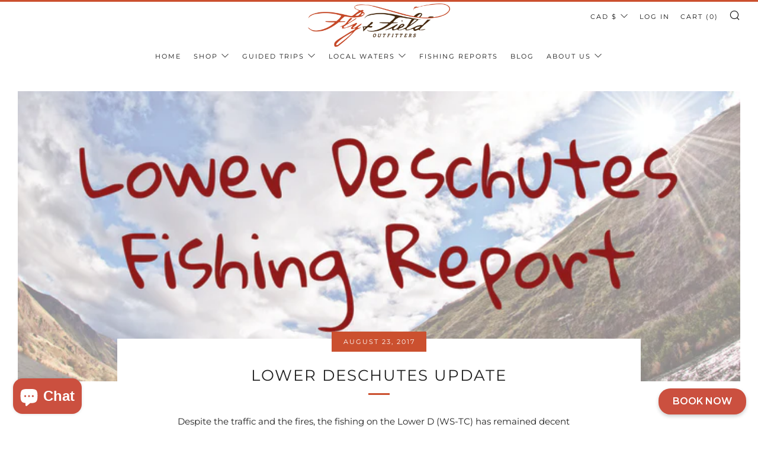

--- FILE ---
content_type: text/html; charset=utf-8
request_url: https://www.flyandfield.com/en-ca/blogs/fishing-reports/lower-deschutes-update
body_size: 37792
content:
<!doctype html>
<html class="no-js" lang="en">
<head>
<!-- Google Tag Manager -->
<script>(function(w,d,s,l,i){w[l]=w[l]||[];w[l].push({'gtm.start':
new Date().getTime(),event:'gtm.js'});var f=d.getElementsByTagName(s)[0],
j=d.createElement(s),dl=l!='dataLayer'?'&l='+l:'';j.async=true;j.src=
'https://www.googletagmanager.com/gtm.js?id='+i+dl;f.parentNode.insertBefore(j,f);
})(window,document,'script','dataLayer','GTM-PR6QGD5');</script>
<!-- End Google Tag Manager -->
  <meta name="google-site-verification" content="7xyNBA3eCdAmrnrpAwVKicuh4fanWTmTP_SIYgAIYtQ" />
  <link rel="stylesheet" href="https://fh-kit.com/buttons/v2/?orange=c34725" type="text/css" media="screen" /><!--Content in content_for_header -->
<!--LayoutHub-Embed--><meta name="layouthub" /><link rel="stylesheet" href="https://fonts.googleapis.com/css?display=swap&family=Montserrat:100,200,300,400,500,600,700,800,900" /><link rel="stylesheet" type="text/css" href="[data-uri]" media="all">
<!--LH--><!--/LayoutHub-Embed--><meta charset="utf-8">
  	<meta http-equiv="X-UA-Compatible" content="IE=edge,chrome=1">
  	<meta name="viewport" content="width=device-width, initial-scale=1.0, height=device-height, minimum-scale=1.0, user-scalable=0">
  	<meta name="theme-color" content="#cb502f">

	<!-- Network optimisations -->

<link rel="preload" as="style" href="//www.flyandfield.com/cdn/shop/t/19/assets/theme-critical.css?v=95635040958317734871629393943"><link rel="preconnect" href="//cdn.shopify.com" crossorigin>
<link rel="preconnect" href="//fonts.shopifycdn.com" crossorigin>
<link rel="preconnect" href="//v.shopify.com" crossorigin>
<link rel="preconnect" href="//ajax.googleapis.com" crossorigin>
<link rel="preconnect" href="//s.ytimg.com" crossorigin>
<link rel="preconnect" href="//www.youtube.com" crossorigin>
<link rel="dns-prefetch" href="//productreviews.shopifycdn.com">
<link rel="dns-prefetch" href="//maps.googleapis.com">
<link rel="dns-prefetch" href="//maps.gstatic.com">
<link rel="preconnect" href="https://monorail-edge.shopifysvc.com">

<link rel="canonical" href="https://www.flyandfield.com/en-ca/blogs/fishing-reports/lower-deschutes-update">
	    <link rel="shortcut icon" href="//www.flyandfield.com/cdn/shop/files/F_F_Logo_Hi_Res-TranspBG_32x32.png?v=1613639727" type="image/png">
	

	<!-- Title and description ================================================== --><title>Lower Deschutes Update
&ndash; Fly and Field Outfitters</title><meta name="description" content="Despite the traffic and the fires, the fishing on the Lower D (WS-TC) has remained decent on the fishing front. We are seeing really nice caddis and PMD/PED hatches through out the day. The fish are keyed into Caddis in the slower, back eddy, type of water and are eating PMDs/PEDs in the faster, rifflier, areas.  If yo"><!-- /snippets/social-meta-tags.liquid -->




<meta property="og:site_name" content="Fly and Field Outfitters">
<meta property="og:url" content="https://www.flyandfield.com/en-ca/blogs/fishing-reports/lower-deschutes-update">
<meta property="og:title" content="Lower Deschutes Update">
<meta property="og:type" content="article">
<meta property="og:description" content="Despite the traffic and the fires, the fishing on the Lower D (WS-TC) has remained decent on the fishing front. We are seeing really nice caddis and PMD/PED hatches through out the day. The fish are keyed into Caddis in the slower, back eddy, type of water and are eating PMDs/PEDs in the faster, rifflier, areas.  If yo">

<meta property="og:image" content="http://www.flyandfield.com/cdn/shop/articles/LowerDeschuteFishignReportsImage_07fee89e-9de2-401b-9098-703444d0dae7_1200x1200.jpg?v=1607627026">
<meta property="og:image:secure_url" content="https://www.flyandfield.com/cdn/shop/articles/LowerDeschuteFishignReportsImage_07fee89e-9de2-401b-9098-703444d0dae7_1200x1200.jpg?v=1607627026">


<meta name="twitter:card" content="summary_large_image">
<meta name="twitter:title" content="Lower Deschutes Update">
<meta name="twitter:description" content="Despite the traffic and the fires, the fishing on the Lower D (WS-TC) has remained decent on the fishing front. We are seeing really nice caddis and PMD/PED hatches through out the day. The fish are keyed into Caddis in the slower, back eddy, type of water and are eating PMDs/PEDs in the faster, rifflier, areas.  If yo">

  	<!-- JS before CSSOM =================================================== -->
  	<script type="text/javascript">
		theme = {};
		theme.t = {};
		theme.map = {};
		theme.map_settings_url="//www.flyandfield.com/cdn/shop/t/19/assets/map_settings.min.js?v=139713383514298653791629393927";
		theme.cart_type = 'page';
		theme.cart_ajax = false;
		theme.routes = {
			rootUrl: "/en-ca",
			cartUrl: "/en-ca/cart",
			cartAddUrl: "/en-ca/cart/add",
			cartChangeUrl: "/en-ca/cart/change"
		};
	</script>
	
	<style id="fontsupporttest">@font-face{font-family:"font";src:url("https://")}</style>
	<script type="text/javascript">
		function supportsFontFace() {
			function blacklist() {
				var match = /(WebKit|windows phone.+trident)\/(\d+)/i.exec(navigator.userAgent);
				return match && parseInt(match[2], 10) < (match[1] == 'WebKit' ? 533 : 6);
			}
			function hasFontFaceSrc() {
				var style = document.getElementById('fontsupporttest');
				var sheet = style.sheet || style.styleSheet;
				var cssText = sheet ? (sheet.cssRules && sheet.cssRules[0] ? sheet.cssRules[0].cssText : sheet.cssText || '') : '';
				return /src/i.test(cssText);
			}
			return !blacklist() && hasFontFaceSrc();
		}
		document.documentElement.classList.replace('no-js', 'js');
		if (window.matchMedia("(pointer: coarse)").matches) {document.documentElement.classList.add('touchevents')} else {document.documentElement.classList.add('no-touchevents')}
		if (supportsFontFace()) {document.documentElement.classList.add('fontface')}
	</script>
  
  	<script src="https://code.jquery.com/jquery-2.2.4.min.js" integrity="sha256-BbhdlvQf/xTY9gja0Dq3HiwQF8LaCRTXxZKRutelT44=" crossorigin="anonymous"></script>
  
  	
  	<script src="https://code.jquery.com/ui/1.12.1/jquery-ui.js"></script>
  	<script src="//www.flyandfield.com/cdn/shop/t/19/assets/vendor.min.js?v=90278687466543848511629393946" defer="defer"></script>
  	<script src="//www.flyandfield.com/cdn/shop/t/19/assets/ajax-cart.min.js?v=104655514923492747171629393994" defer="defer"></script>

  	<!-- CSS ================================================== -->
  	
<style data-shopify>





:root {
	--color--brand: #cb502f;
	--color--brand-dark: #b6482a;
	--color--brand-light: #d36041;

	--color--accent: #cb502f;
	--color--accent-dark: #b6482a;

	--color--link: #ebb6a8;
	--color--link-dark: #4f1f12;

	--color--text: #212121;
	--color--text-light: rgba(33, 33, 33, 0.7);
	--color--text-lighter: rgba(33, 33, 33, 0.5);
	--color--text-lightest: rgba(33, 33, 33, 0.2);

	--color--text-bg: rgba(33, 33, 33, 0.1);

	--color--headings: #212121;
	--color--alt-text: #666666;
	--color--btn: #ffffff;

	--color--product-bg: #ffffff;
	--color--product-sale: #c00000;

	--color--bg: #FFFFFF;
	--color--bg-alpha: rgba(255, 255, 255, 0.8);
	--color--bg-light: #ffffff;
	--color--bg-dark: #f2f2f2;

	--font--size-base: 15;
	--font--line-base: 30;

	--font--size-h1: 34;
	--font--size-h2: 26;
	--font--size-h3: 20;
	--font--size-h4: 19;
	--font--size-h5: 16;
	--font--size-h6: 15;

	--font--body: Montserrat, sans-serif;
	--font--body-style: normal;
    --font--body-weight: 400;

    --font--title: Montserrat, sans-serif;
	--font--title-weight: 400;
	--font--title-style: normal;
	--font--title-space: 2px;
	--font--title-transform: uppercase;
	--font--title-border: 1;
	--font--title-border-size: 3px;

	--font--nav: Montserrat, sans-serif;
	--font--nav-weight: 400;
	--font--nav-style: normal;
	--font--nav-space: 2px;
	--font--nav-transform: uppercase;
	--font--nav-size: 11px;

	--font--button: Montserrat, sans-serif;
	--font--button-weight: 400;
	--font--button-style: normal;
	--font--button-space: 2px;
	--font--button-transform: uppercase;
	--font--button-size: 11px;
	--font--button-mobile-size: 12px;

	--font--icon-url: //www.flyandfield.com/cdn/shop/t/19/assets/sb-icons.eot?v=69961381625854386191629393932;
}
</style>
	<style>@font-face {
  font-family: Montserrat;
  font-weight: 400;
  font-style: normal;
  font-display: swap;
  src: url("//www.flyandfield.com/cdn/fonts/montserrat/montserrat_n4.81949fa0ac9fd2021e16436151e8eaa539321637.woff2") format("woff2"),
       url("//www.flyandfield.com/cdn/fonts/montserrat/montserrat_n4.a6c632ca7b62da89c3594789ba828388aac693fe.woff") format("woff");
}

@font-face {
  font-family: Montserrat;
  font-weight: 400;
  font-style: normal;
  font-display: swap;
  src: url("//www.flyandfield.com/cdn/fonts/montserrat/montserrat_n4.81949fa0ac9fd2021e16436151e8eaa539321637.woff2") format("woff2"),
       url("//www.flyandfield.com/cdn/fonts/montserrat/montserrat_n4.a6c632ca7b62da89c3594789ba828388aac693fe.woff") format("woff");
}

@font-face {
  font-family: Montserrat;
  font-weight: 400;
  font-style: normal;
  font-display: swap;
  src: url("//www.flyandfield.com/cdn/fonts/montserrat/montserrat_n4.81949fa0ac9fd2021e16436151e8eaa539321637.woff2") format("woff2"),
       url("//www.flyandfield.com/cdn/fonts/montserrat/montserrat_n4.a6c632ca7b62da89c3594789ba828388aac693fe.woff") format("woff");
}

@font-face {
  font-family: Montserrat;
  font-weight: 400;
  font-style: normal;
  font-display: swap;
  src: url("//www.flyandfield.com/cdn/fonts/montserrat/montserrat_n4.81949fa0ac9fd2021e16436151e8eaa539321637.woff2") format("woff2"),
       url("//www.flyandfield.com/cdn/fonts/montserrat/montserrat_n4.a6c632ca7b62da89c3594789ba828388aac693fe.woff") format("woff");
}

@font-face {
  font-family: Montserrat;
  font-weight: 700;
  font-style: normal;
  font-display: swap;
  src: url("//www.flyandfield.com/cdn/fonts/montserrat/montserrat_n7.3c434e22befd5c18a6b4afadb1e3d77c128c7939.woff2") format("woff2"),
       url("//www.flyandfield.com/cdn/fonts/montserrat/montserrat_n7.5d9fa6e2cae713c8fb539a9876489d86207fe957.woff") format("woff");
}

@font-face {
  font-family: Montserrat;
  font-weight: 400;
  font-style: italic;
  font-display: swap;
  src: url("//www.flyandfield.com/cdn/fonts/montserrat/montserrat_i4.5a4ea298b4789e064f62a29aafc18d41f09ae59b.woff2") format("woff2"),
       url("//www.flyandfield.com/cdn/fonts/montserrat/montserrat_i4.072b5869c5e0ed5b9d2021e4c2af132e16681ad2.woff") format("woff");
}

@font-face {
  font-family: Montserrat;
  font-weight: 700;
  font-style: italic;
  font-display: swap;
  src: url("//www.flyandfield.com/cdn/fonts/montserrat/montserrat_i7.a0d4a463df4f146567d871890ffb3c80408e7732.woff2") format("woff2"),
       url("//www.flyandfield.com/cdn/fonts/montserrat/montserrat_i7.f6ec9f2a0681acc6f8152c40921d2a4d2e1a2c78.woff") format("woff");
}

</style>

<link rel="stylesheet" href="https://pro.fontawesome.com/releases/v5.10.0/css/all.css" integrity="sha384-AYmEC3Yw5cVb3ZcuHtOA93w35dYTsvhLPVnYs9eStHfGJvOvKxVfELGroGkvsg+p" crossorigin="anonymous"/>

<link rel="stylesheet" href="//www.flyandfield.com/cdn/shop/t/19/assets/theme-critical.css?v=95635040958317734871629393943">

<link rel="stylesheet" href="//www.flyandfield.com/cdn/shop/t/19/assets/theme-custom.css?v=136452536526131960191629393944">

<link rel="preload" href="//www.flyandfield.com/cdn/shop/t/19/assets/theme.css?v=146238030607405511351629393944" as="style" onload="this.onload=null;this.rel='stylesheet'">
<noscript><link rel="stylesheet" href="//www.flyandfield.com/cdn/shop/t/19/assets/theme.css?v=146238030607405511351629393944"></noscript>
<script>
	/*! loadCSS rel=preload polyfill. [c]2017 Filament Group, Inc. MIT License */
	(function(w){"use strict";if(!w.loadCSS){w.loadCSS=function(){}}var rp=loadCSS.relpreload={};rp.support=(function(){var ret;try{ret=w.document.createElement("link").relList.supports("preload")}catch(e){ret=false}return function(){return ret}})();rp.bindMediaToggle=function(link){var finalMedia=link.media||"all";function enableStylesheet(){if(link.addEventListener){link.removeEventListener("load",enableStylesheet)}else if(link.attachEvent){link.detachEvent("onload",enableStylesheet)}link.setAttribute("onload",null);link.media=finalMedia}if(link.addEventListener){link.addEventListener("load",enableStylesheet)}else if(link.attachEvent){link.attachEvent("onload",enableStylesheet)}setTimeout(function(){link.rel="stylesheet";link.media="only x"});setTimeout(enableStylesheet,3000)};rp.poly=function(){if(rp.support()){return}var links=w.document.getElementsByTagName("link");for(var i=0;i<links.length;i+=1){var link=links[i];if(link.rel==="preload"&&link.getAttribute("as")==="style"&&!link.getAttribute("data-loadcss")){link.setAttribute("data-loadcss",true);rp.bindMediaToggle(link)}}};if(!rp.support()){rp.poly();var run=w.setInterval(rp.poly,500);if(w.addEventListener){w.addEventListener("load",function(){rp.poly();w.clearInterval(run)})}else if(w.attachEvent){w.attachEvent("onload",function(){rp.poly();w.clearInterval(run)})}}if(typeof exports!=="undefined"){exports.loadCSS=loadCSS}else{w.loadCSS=loadCSS}}(typeof global!=="undefined"?global:this));
</script>

	<!-- JS after CSSOM=================================================== -->
  	<script src="//www.flyandfield.com/cdn/shop/t/19/assets/theme.min.js?v=15630808708841757261629393946" defer="defer"></script>
  <script src="" defer="defer"></script>
  	<script src="//www.flyandfield.com/cdn/shop/t/19/assets/custom.js?v=161154161529790439881629393887" defer="defer"></script>

	

  	
  	

	<!-- Header hook for plugins ================================================== -->
  	<script>window.performance && window.performance.mark && window.performance.mark('shopify.content_for_header.start');</script><meta name="facebook-domain-verification" content="vbu7q2mghn9580rue7mu9hu260p7k6">
<meta id="shopify-digital-wallet" name="shopify-digital-wallet" content="/11362872/digital_wallets/dialog">
<meta name="shopify-checkout-api-token" content="519a4867e941d1613929613856e485f7">
<meta id="in-context-paypal-metadata" data-shop-id="11362872" data-venmo-supported="false" data-environment="production" data-locale="en_US" data-paypal-v4="true" data-currency="CAD">
<link rel="alternate" type="application/atom+xml" title="Feed" href="/en-ca/blogs/fishing-reports.atom" />
<link rel="alternate" hreflang="x-default" href="https://www.flyandfield.com/blogs/fishing-reports/lower-deschutes-update">
<link rel="alternate" hreflang="en" href="https://www.flyandfield.com/blogs/fishing-reports/lower-deschutes-update">
<link rel="alternate" hreflang="en-CA" href="https://www.flyandfield.com/en-ca/blogs/fishing-reports/lower-deschutes-update">
<script async="async" src="/checkouts/internal/preloads.js?locale=en-CA"></script>
<link rel="preconnect" href="https://shop.app" crossorigin="anonymous">
<script async="async" src="https://shop.app/checkouts/internal/preloads.js?locale=en-CA&shop_id=11362872" crossorigin="anonymous"></script>
<script id="apple-pay-shop-capabilities" type="application/json">{"shopId":11362872,"countryCode":"US","currencyCode":"CAD","merchantCapabilities":["supports3DS"],"merchantId":"gid:\/\/shopify\/Shop\/11362872","merchantName":"Fly and Field Outfitters","requiredBillingContactFields":["postalAddress","email"],"requiredShippingContactFields":["postalAddress","email"],"shippingType":"shipping","supportedNetworks":["visa","masterCard","amex","discover","elo","jcb"],"total":{"type":"pending","label":"Fly and Field Outfitters","amount":"1.00"},"shopifyPaymentsEnabled":true,"supportsSubscriptions":true}</script>
<script id="shopify-features" type="application/json">{"accessToken":"519a4867e941d1613929613856e485f7","betas":["rich-media-storefront-analytics"],"domain":"www.flyandfield.com","predictiveSearch":true,"shopId":11362872,"locale":"en"}</script>
<script>var Shopify = Shopify || {};
Shopify.shop = "onlineflyfishingshop.myshopify.com";
Shopify.locale = "en";
Shopify.currency = {"active":"CAD","rate":"1.40338975"};
Shopify.country = "CA";
Shopify.theme = {"name":"Venue - 23 templates with Installments message","id":120393596964,"schema_name":"Venue","schema_version":"4.8.1","theme_store_id":836,"role":"main"};
Shopify.theme.handle = "null";
Shopify.theme.style = {"id":null,"handle":null};
Shopify.cdnHost = "www.flyandfield.com/cdn";
Shopify.routes = Shopify.routes || {};
Shopify.routes.root = "/en-ca/";</script>
<script type="module">!function(o){(o.Shopify=o.Shopify||{}).modules=!0}(window);</script>
<script>!function(o){function n(){var o=[];function n(){o.push(Array.prototype.slice.apply(arguments))}return n.q=o,n}var t=o.Shopify=o.Shopify||{};t.loadFeatures=n(),t.autoloadFeatures=n()}(window);</script>
<script>
  window.ShopifyPay = window.ShopifyPay || {};
  window.ShopifyPay.apiHost = "shop.app\/pay";
  window.ShopifyPay.redirectState = null;
</script>
<script id="shop-js-analytics" type="application/json">{"pageType":"article"}</script>
<script defer="defer" async type="module" src="//www.flyandfield.com/cdn/shopifycloud/shop-js/modules/v2/client.init-shop-cart-sync_BdyHc3Nr.en.esm.js"></script>
<script defer="defer" async type="module" src="//www.flyandfield.com/cdn/shopifycloud/shop-js/modules/v2/chunk.common_Daul8nwZ.esm.js"></script>
<script type="module">
  await import("//www.flyandfield.com/cdn/shopifycloud/shop-js/modules/v2/client.init-shop-cart-sync_BdyHc3Nr.en.esm.js");
await import("//www.flyandfield.com/cdn/shopifycloud/shop-js/modules/v2/chunk.common_Daul8nwZ.esm.js");

  window.Shopify.SignInWithShop?.initShopCartSync?.({"fedCMEnabled":true,"windoidEnabled":true});

</script>
<script>
  window.Shopify = window.Shopify || {};
  if (!window.Shopify.featureAssets) window.Shopify.featureAssets = {};
  window.Shopify.featureAssets['shop-js'] = {"shop-cart-sync":["modules/v2/client.shop-cart-sync_QYOiDySF.en.esm.js","modules/v2/chunk.common_Daul8nwZ.esm.js"],"init-fed-cm":["modules/v2/client.init-fed-cm_DchLp9rc.en.esm.js","modules/v2/chunk.common_Daul8nwZ.esm.js"],"shop-button":["modules/v2/client.shop-button_OV7bAJc5.en.esm.js","modules/v2/chunk.common_Daul8nwZ.esm.js"],"init-windoid":["modules/v2/client.init-windoid_DwxFKQ8e.en.esm.js","modules/v2/chunk.common_Daul8nwZ.esm.js"],"shop-cash-offers":["modules/v2/client.shop-cash-offers_DWtL6Bq3.en.esm.js","modules/v2/chunk.common_Daul8nwZ.esm.js","modules/v2/chunk.modal_CQq8HTM6.esm.js"],"shop-toast-manager":["modules/v2/client.shop-toast-manager_CX9r1SjA.en.esm.js","modules/v2/chunk.common_Daul8nwZ.esm.js"],"init-shop-email-lookup-coordinator":["modules/v2/client.init-shop-email-lookup-coordinator_UhKnw74l.en.esm.js","modules/v2/chunk.common_Daul8nwZ.esm.js"],"pay-button":["modules/v2/client.pay-button_DzxNnLDY.en.esm.js","modules/v2/chunk.common_Daul8nwZ.esm.js"],"avatar":["modules/v2/client.avatar_BTnouDA3.en.esm.js"],"init-shop-cart-sync":["modules/v2/client.init-shop-cart-sync_BdyHc3Nr.en.esm.js","modules/v2/chunk.common_Daul8nwZ.esm.js"],"shop-login-button":["modules/v2/client.shop-login-button_D8B466_1.en.esm.js","modules/v2/chunk.common_Daul8nwZ.esm.js","modules/v2/chunk.modal_CQq8HTM6.esm.js"],"init-customer-accounts-sign-up":["modules/v2/client.init-customer-accounts-sign-up_C8fpPm4i.en.esm.js","modules/v2/client.shop-login-button_D8B466_1.en.esm.js","modules/v2/chunk.common_Daul8nwZ.esm.js","modules/v2/chunk.modal_CQq8HTM6.esm.js"],"init-shop-for-new-customer-accounts":["modules/v2/client.init-shop-for-new-customer-accounts_CVTO0Ztu.en.esm.js","modules/v2/client.shop-login-button_D8B466_1.en.esm.js","modules/v2/chunk.common_Daul8nwZ.esm.js","modules/v2/chunk.modal_CQq8HTM6.esm.js"],"init-customer-accounts":["modules/v2/client.init-customer-accounts_dRgKMfrE.en.esm.js","modules/v2/client.shop-login-button_D8B466_1.en.esm.js","modules/v2/chunk.common_Daul8nwZ.esm.js","modules/v2/chunk.modal_CQq8HTM6.esm.js"],"shop-follow-button":["modules/v2/client.shop-follow-button_CkZpjEct.en.esm.js","modules/v2/chunk.common_Daul8nwZ.esm.js","modules/v2/chunk.modal_CQq8HTM6.esm.js"],"lead-capture":["modules/v2/client.lead-capture_BntHBhfp.en.esm.js","modules/v2/chunk.common_Daul8nwZ.esm.js","modules/v2/chunk.modal_CQq8HTM6.esm.js"],"checkout-modal":["modules/v2/client.checkout-modal_CfxcYbTm.en.esm.js","modules/v2/chunk.common_Daul8nwZ.esm.js","modules/v2/chunk.modal_CQq8HTM6.esm.js"],"shop-login":["modules/v2/client.shop-login_Da4GZ2H6.en.esm.js","modules/v2/chunk.common_Daul8nwZ.esm.js","modules/v2/chunk.modal_CQq8HTM6.esm.js"],"payment-terms":["modules/v2/client.payment-terms_MV4M3zvL.en.esm.js","modules/v2/chunk.common_Daul8nwZ.esm.js","modules/v2/chunk.modal_CQq8HTM6.esm.js"]};
</script>
<script>(function() {
  var isLoaded = false;
  function asyncLoad() {
    if (isLoaded) return;
    isLoaded = true;
    var urls = ["https:\/\/chimpstatic.com\/mcjs-connected\/js\/users\/70b60d79af81e4276eb9c6d38\/6cd9ac34507fb128320c109a9.js?shop=onlineflyfishingshop.myshopify.com","https:\/\/app.layouthub.com\/shopify\/layouthub.js?shop=onlineflyfishingshop.myshopify.com","https:\/\/js.smile.io\/v1\/smile-shopify.js?shop=onlineflyfishingshop.myshopify.com","https:\/\/static.klaviyo.com\/onsite\/js\/klaviyo.js?company_id=Yr5eWx\u0026shop=onlineflyfishingshop.myshopify.com","https:\/\/static.klaviyo.com\/onsite\/js\/klaviyo.js?company_id=Yr5eWx\u0026shop=onlineflyfishingshop.myshopify.com","\/\/cdn.shopify.com\/proxy\/d82bdc9fb9e83b226de4907a2e091ae251a875fc9174627c232e3e4f88969abf\/bingshoppingtool-t2app-prod.trafficmanager.net\/uet\/tracking_script?shop=onlineflyfishingshop.myshopify.com\u0026sp-cache-control=cHVibGljLCBtYXgtYWdlPTkwMA","\/\/cdn.shopify.com\/proxy\/5d363a151c8c3760447a273e654151cac57321b7e3a82ef80fb77324d027276b\/onlineflyfishingshop.bookthatapp.com\/javascripts\/bta-installed.js?shop=onlineflyfishingshop.myshopify.com\u0026sp-cache-control=cHVibGljLCBtYXgtYWdlPTkwMA","\/\/cdn.shopify.com\/proxy\/8fbbf84935bcbe6ba61397cffbc6ac375663883011f5dcfdb54a5568d7fc7906\/onlineflyfishingshop.bookthatapp.com\/sdk\/v1\/js\/bta-order-status-bootstrap.min.js?shop=onlineflyfishingshop.myshopify.com\u0026sp-cache-control=cHVibGljLCBtYXgtYWdlPTkwMA","https:\/\/cdn.hextom.com\/js\/eventpromotionbar.js?shop=onlineflyfishingshop.myshopify.com"];
    for (var i = 0; i < urls.length; i++) {
      var s = document.createElement('script');
      s.type = 'text/javascript';
      s.async = true;
      s.src = urls[i];
      var x = document.getElementsByTagName('script')[0];
      x.parentNode.insertBefore(s, x);
    }
  };
  if(window.attachEvent) {
    window.attachEvent('onload', asyncLoad);
  } else {
    window.addEventListener('load', asyncLoad, false);
  }
})();</script>
<script id="__st">var __st={"a":11362872,"offset":-28800,"reqid":"58395190-4949-4d41-89fe-cd7baab0ee47-1768962046","pageurl":"www.flyandfield.com\/en-ca\/blogs\/fishing-reports\/lower-deschutes-update","s":"articles-384957120548","u":"7c4e5598fd27","p":"article","rtyp":"article","rid":384957120548};</script>
<script>window.ShopifyPaypalV4VisibilityTracking = true;</script>
<script id="captcha-bootstrap">!function(){'use strict';const t='contact',e='account',n='new_comment',o=[[t,t],['blogs',n],['comments',n],[t,'customer']],c=[[e,'customer_login'],[e,'guest_login'],[e,'recover_customer_password'],[e,'create_customer']],r=t=>t.map((([t,e])=>`form[action*='/${t}']:not([data-nocaptcha='true']) input[name='form_type'][value='${e}']`)).join(','),a=t=>()=>t?[...document.querySelectorAll(t)].map((t=>t.form)):[];function s(){const t=[...o],e=r(t);return a(e)}const i='password',u='form_key',d=['recaptcha-v3-token','g-recaptcha-response','h-captcha-response',i],f=()=>{try{return window.sessionStorage}catch{return}},m='__shopify_v',_=t=>t.elements[u];function p(t,e,n=!1){try{const o=window.sessionStorage,c=JSON.parse(o.getItem(e)),{data:r}=function(t){const{data:e,action:n}=t;return t[m]||n?{data:e,action:n}:{data:t,action:n}}(c);for(const[e,n]of Object.entries(r))t.elements[e]&&(t.elements[e].value=n);n&&o.removeItem(e)}catch(o){console.error('form repopulation failed',{error:o})}}const l='form_type',E='cptcha';function T(t){t.dataset[E]=!0}const w=window,h=w.document,L='Shopify',v='ce_forms',y='captcha';let A=!1;((t,e)=>{const n=(g='f06e6c50-85a8-45c8-87d0-21a2b65856fe',I='https://cdn.shopify.com/shopifycloud/storefront-forms-hcaptcha/ce_storefront_forms_captcha_hcaptcha.v1.5.2.iife.js',D={infoText:'Protected by hCaptcha',privacyText:'Privacy',termsText:'Terms'},(t,e,n)=>{const o=w[L][v],c=o.bindForm;if(c)return c(t,g,e,D).then(n);var r;o.q.push([[t,g,e,D],n]),r=I,A||(h.body.append(Object.assign(h.createElement('script'),{id:'captcha-provider',async:!0,src:r})),A=!0)});var g,I,D;w[L]=w[L]||{},w[L][v]=w[L][v]||{},w[L][v].q=[],w[L][y]=w[L][y]||{},w[L][y].protect=function(t,e){n(t,void 0,e),T(t)},Object.freeze(w[L][y]),function(t,e,n,w,h,L){const[v,y,A,g]=function(t,e,n){const i=e?o:[],u=t?c:[],d=[...i,...u],f=r(d),m=r(i),_=r(d.filter((([t,e])=>n.includes(e))));return[a(f),a(m),a(_),s()]}(w,h,L),I=t=>{const e=t.target;return e instanceof HTMLFormElement?e:e&&e.form},D=t=>v().includes(t);t.addEventListener('submit',(t=>{const e=I(t);if(!e)return;const n=D(e)&&!e.dataset.hcaptchaBound&&!e.dataset.recaptchaBound,o=_(e),c=g().includes(e)&&(!o||!o.value);(n||c)&&t.preventDefault(),c&&!n&&(function(t){try{if(!f())return;!function(t){const e=f();if(!e)return;const n=_(t);if(!n)return;const o=n.value;o&&e.removeItem(o)}(t);const e=Array.from(Array(32),(()=>Math.random().toString(36)[2])).join('');!function(t,e){_(t)||t.append(Object.assign(document.createElement('input'),{type:'hidden',name:u})),t.elements[u].value=e}(t,e),function(t,e){const n=f();if(!n)return;const o=[...t.querySelectorAll(`input[type='${i}']`)].map((({name:t})=>t)),c=[...d,...o],r={};for(const[a,s]of new FormData(t).entries())c.includes(a)||(r[a]=s);n.setItem(e,JSON.stringify({[m]:1,action:t.action,data:r}))}(t,e)}catch(e){console.error('failed to persist form',e)}}(e),e.submit())}));const S=(t,e)=>{t&&!t.dataset[E]&&(n(t,e.some((e=>e===t))),T(t))};for(const o of['focusin','change'])t.addEventListener(o,(t=>{const e=I(t);D(e)&&S(e,y())}));const B=e.get('form_key'),M=e.get(l),P=B&&M;t.addEventListener('DOMContentLoaded',(()=>{const t=y();if(P)for(const e of t)e.elements[l].value===M&&p(e,B);[...new Set([...A(),...v().filter((t=>'true'===t.dataset.shopifyCaptcha))])].forEach((e=>S(e,t)))}))}(h,new URLSearchParams(w.location.search),n,t,e,['guest_login'])})(!0,!0)}();</script>
<script integrity="sha256-4kQ18oKyAcykRKYeNunJcIwy7WH5gtpwJnB7kiuLZ1E=" data-source-attribution="shopify.loadfeatures" defer="defer" src="//www.flyandfield.com/cdn/shopifycloud/storefront/assets/storefront/load_feature-a0a9edcb.js" crossorigin="anonymous"></script>
<script crossorigin="anonymous" defer="defer" src="//www.flyandfield.com/cdn/shopifycloud/storefront/assets/shopify_pay/storefront-65b4c6d7.js?v=20250812"></script>
<script data-source-attribution="shopify.dynamic_checkout.dynamic.init">var Shopify=Shopify||{};Shopify.PaymentButton=Shopify.PaymentButton||{isStorefrontPortableWallets:!0,init:function(){window.Shopify.PaymentButton.init=function(){};var t=document.createElement("script");t.src="https://www.flyandfield.com/cdn/shopifycloud/portable-wallets/latest/portable-wallets.en.js",t.type="module",document.head.appendChild(t)}};
</script>
<script data-source-attribution="shopify.dynamic_checkout.buyer_consent">
  function portableWalletsHideBuyerConsent(e){var t=document.getElementById("shopify-buyer-consent"),n=document.getElementById("shopify-subscription-policy-button");t&&n&&(t.classList.add("hidden"),t.setAttribute("aria-hidden","true"),n.removeEventListener("click",e))}function portableWalletsShowBuyerConsent(e){var t=document.getElementById("shopify-buyer-consent"),n=document.getElementById("shopify-subscription-policy-button");t&&n&&(t.classList.remove("hidden"),t.removeAttribute("aria-hidden"),n.addEventListener("click",e))}window.Shopify?.PaymentButton&&(window.Shopify.PaymentButton.hideBuyerConsent=portableWalletsHideBuyerConsent,window.Shopify.PaymentButton.showBuyerConsent=portableWalletsShowBuyerConsent);
</script>
<script data-source-attribution="shopify.dynamic_checkout.cart.bootstrap">document.addEventListener("DOMContentLoaded",(function(){function t(){return document.querySelector("shopify-accelerated-checkout-cart, shopify-accelerated-checkout")}if(t())Shopify.PaymentButton.init();else{new MutationObserver((function(e,n){t()&&(Shopify.PaymentButton.init(),n.disconnect())})).observe(document.body,{childList:!0,subtree:!0})}}));
</script>
<link id="shopify-accelerated-checkout-styles" rel="stylesheet" media="screen" href="https://www.flyandfield.com/cdn/shopifycloud/portable-wallets/latest/accelerated-checkout-backwards-compat.css" crossorigin="anonymous">
<style id="shopify-accelerated-checkout-cart">
        #shopify-buyer-consent {
  margin-top: 1em;
  display: inline-block;
  width: 100%;
}

#shopify-buyer-consent.hidden {
  display: none;
}

#shopify-subscription-policy-button {
  background: none;
  border: none;
  padding: 0;
  text-decoration: underline;
  font-size: inherit;
  cursor: pointer;
}

#shopify-subscription-policy-button::before {
  box-shadow: none;
}

      </style>

<script>window.performance && window.performance.mark && window.performance.mark('shopify.content_for_header.end');</script>

<script>
    
    
    
    
    var gsf_conversion_data = {page_type : '', event : '', data : {shop_currency : "CAD"}};
    
</script>
<!-- BEGIN app block: shopify://apps/discount-pop-up-mits/blocks/advanced/4af6c0ec-92b5-4580-853d-dc1dc12b9128 -->
<script>
    (function() {
        function addDataToVarMits(newData) {
          if (typeof window?.PopupReactMitsConfig !== 'undefined') {
            Object.assign(window.PopupReactMitsConfig, newData);
          } else {
            window.PopupReactMitsConfig = newData;
          }
        }

        addDataToVarMits(
            {
                advancedFeatures: {
                    apiFeedback: "https://popup.maxitsolutions.tech/api/v1/shop/feedback",
                    design: {
                        roundForm: 4,
                        fontSame: false,
                        backdropOpacity: 0.5,
                        transition: "fade",
                        transitionTimeout: 225
                    },
                    content: {
                        textAlign: "center",
                        titleAlign: "center",
                        form: {
                            nameReq: true,
                            emailReq: true,
                            phoneReq: false,
                            reqFieldName: "This field is required",
                            reqFieldEmail: "This field is required",
                            emailValidText: "Please enter a valid email address",
                            emailExistsText: "Email has already been taken",
                            reqFieldPhone: "This field is required",
                            phoneValidText: "Please enter a valid phone number in international format (starting with +)",
                            phoneExistsText: "Phone has already been taken",
                            nameTooLongText: "Name is too long (maximum is 255 characters)",
                            reqCheckboxPrivacy: "This field is required",
                            prefixName: "none",
                            prefixEmail: "none",
                            prefixPhone: "",
                            inputVariant: "outlined"
                        }
                    },
                    settings: {
                        afterSubscribing: "sameAsAfterClosing",
                        displayOn: "all",
                        dontDisplayByPaths: ""
                    }
                }
            }
        );
    })();
</script>


<!-- END app block --><script src="https://cdn.shopify.com/extensions/e8878072-2f6b-4e89-8082-94b04320908d/inbox-1254/assets/inbox-chat-loader.js" type="text/javascript" defer="defer"></script>
<link href="https://monorail-edge.shopifysvc.com" rel="dns-prefetch">
<script>(function(){if ("sendBeacon" in navigator && "performance" in window) {try {var session_token_from_headers = performance.getEntriesByType('navigation')[0].serverTiming.find(x => x.name == '_s').description;} catch {var session_token_from_headers = undefined;}var session_cookie_matches = document.cookie.match(/_shopify_s=([^;]*)/);var session_token_from_cookie = session_cookie_matches && session_cookie_matches.length === 2 ? session_cookie_matches[1] : "";var session_token = session_token_from_headers || session_token_from_cookie || "";function handle_abandonment_event(e) {var entries = performance.getEntries().filter(function(entry) {return /monorail-edge.shopifysvc.com/.test(entry.name);});if (!window.abandonment_tracked && entries.length === 0) {window.abandonment_tracked = true;var currentMs = Date.now();var navigation_start = performance.timing.navigationStart;var payload = {shop_id: 11362872,url: window.location.href,navigation_start,duration: currentMs - navigation_start,session_token,page_type: "article"};window.navigator.sendBeacon("https://monorail-edge.shopifysvc.com/v1/produce", JSON.stringify({schema_id: "online_store_buyer_site_abandonment/1.1",payload: payload,metadata: {event_created_at_ms: currentMs,event_sent_at_ms: currentMs}}));}}window.addEventListener('pagehide', handle_abandonment_event);}}());</script>
<script id="web-pixels-manager-setup">(function e(e,d,r,n,o){if(void 0===o&&(o={}),!Boolean(null===(a=null===(i=window.Shopify)||void 0===i?void 0:i.analytics)||void 0===a?void 0:a.replayQueue)){var i,a;window.Shopify=window.Shopify||{};var t=window.Shopify;t.analytics=t.analytics||{};var s=t.analytics;s.replayQueue=[],s.publish=function(e,d,r){return s.replayQueue.push([e,d,r]),!0};try{self.performance.mark("wpm:start")}catch(e){}var l=function(){var e={modern:/Edge?\/(1{2}[4-9]|1[2-9]\d|[2-9]\d{2}|\d{4,})\.\d+(\.\d+|)|Firefox\/(1{2}[4-9]|1[2-9]\d|[2-9]\d{2}|\d{4,})\.\d+(\.\d+|)|Chrom(ium|e)\/(9{2}|\d{3,})\.\d+(\.\d+|)|(Maci|X1{2}).+ Version\/(15\.\d+|(1[6-9]|[2-9]\d|\d{3,})\.\d+)([,.]\d+|)( \(\w+\)|)( Mobile\/\w+|) Safari\/|Chrome.+OPR\/(9{2}|\d{3,})\.\d+\.\d+|(CPU[ +]OS|iPhone[ +]OS|CPU[ +]iPhone|CPU IPhone OS|CPU iPad OS)[ +]+(15[._]\d+|(1[6-9]|[2-9]\d|\d{3,})[._]\d+)([._]\d+|)|Android:?[ /-](13[3-9]|1[4-9]\d|[2-9]\d{2}|\d{4,})(\.\d+|)(\.\d+|)|Android.+Firefox\/(13[5-9]|1[4-9]\d|[2-9]\d{2}|\d{4,})\.\d+(\.\d+|)|Android.+Chrom(ium|e)\/(13[3-9]|1[4-9]\d|[2-9]\d{2}|\d{4,})\.\d+(\.\d+|)|SamsungBrowser\/([2-9]\d|\d{3,})\.\d+/,legacy:/Edge?\/(1[6-9]|[2-9]\d|\d{3,})\.\d+(\.\d+|)|Firefox\/(5[4-9]|[6-9]\d|\d{3,})\.\d+(\.\d+|)|Chrom(ium|e)\/(5[1-9]|[6-9]\d|\d{3,})\.\d+(\.\d+|)([\d.]+$|.*Safari\/(?![\d.]+ Edge\/[\d.]+$))|(Maci|X1{2}).+ Version\/(10\.\d+|(1[1-9]|[2-9]\d|\d{3,})\.\d+)([,.]\d+|)( \(\w+\)|)( Mobile\/\w+|) Safari\/|Chrome.+OPR\/(3[89]|[4-9]\d|\d{3,})\.\d+\.\d+|(CPU[ +]OS|iPhone[ +]OS|CPU[ +]iPhone|CPU IPhone OS|CPU iPad OS)[ +]+(10[._]\d+|(1[1-9]|[2-9]\d|\d{3,})[._]\d+)([._]\d+|)|Android:?[ /-](13[3-9]|1[4-9]\d|[2-9]\d{2}|\d{4,})(\.\d+|)(\.\d+|)|Mobile Safari.+OPR\/([89]\d|\d{3,})\.\d+\.\d+|Android.+Firefox\/(13[5-9]|1[4-9]\d|[2-9]\d{2}|\d{4,})\.\d+(\.\d+|)|Android.+Chrom(ium|e)\/(13[3-9]|1[4-9]\d|[2-9]\d{2}|\d{4,})\.\d+(\.\d+|)|Android.+(UC? ?Browser|UCWEB|U3)[ /]?(15\.([5-9]|\d{2,})|(1[6-9]|[2-9]\d|\d{3,})\.\d+)\.\d+|SamsungBrowser\/(5\.\d+|([6-9]|\d{2,})\.\d+)|Android.+MQ{2}Browser\/(14(\.(9|\d{2,})|)|(1[5-9]|[2-9]\d|\d{3,})(\.\d+|))(\.\d+|)|K[Aa][Ii]OS\/(3\.\d+|([4-9]|\d{2,})\.\d+)(\.\d+|)/},d=e.modern,r=e.legacy,n=navigator.userAgent;return n.match(d)?"modern":n.match(r)?"legacy":"unknown"}(),u="modern"===l?"modern":"legacy",c=(null!=n?n:{modern:"",legacy:""})[u],f=function(e){return[e.baseUrl,"/wpm","/b",e.hashVersion,"modern"===e.buildTarget?"m":"l",".js"].join("")}({baseUrl:d,hashVersion:r,buildTarget:u}),m=function(e){var d=e.version,r=e.bundleTarget,n=e.surface,o=e.pageUrl,i=e.monorailEndpoint;return{emit:function(e){var a=e.status,t=e.errorMsg,s=(new Date).getTime(),l=JSON.stringify({metadata:{event_sent_at_ms:s},events:[{schema_id:"web_pixels_manager_load/3.1",payload:{version:d,bundle_target:r,page_url:o,status:a,surface:n,error_msg:t},metadata:{event_created_at_ms:s}}]});if(!i)return console&&console.warn&&console.warn("[Web Pixels Manager] No Monorail endpoint provided, skipping logging."),!1;try{return self.navigator.sendBeacon.bind(self.navigator)(i,l)}catch(e){}var u=new XMLHttpRequest;try{return u.open("POST",i,!0),u.setRequestHeader("Content-Type","text/plain"),u.send(l),!0}catch(e){return console&&console.warn&&console.warn("[Web Pixels Manager] Got an unhandled error while logging to Monorail."),!1}}}}({version:r,bundleTarget:l,surface:e.surface,pageUrl:self.location.href,monorailEndpoint:e.monorailEndpoint});try{o.browserTarget=l,function(e){var d=e.src,r=e.async,n=void 0===r||r,o=e.onload,i=e.onerror,a=e.sri,t=e.scriptDataAttributes,s=void 0===t?{}:t,l=document.createElement("script"),u=document.querySelector("head"),c=document.querySelector("body");if(l.async=n,l.src=d,a&&(l.integrity=a,l.crossOrigin="anonymous"),s)for(var f in s)if(Object.prototype.hasOwnProperty.call(s,f))try{l.dataset[f]=s[f]}catch(e){}if(o&&l.addEventListener("load",o),i&&l.addEventListener("error",i),u)u.appendChild(l);else{if(!c)throw new Error("Did not find a head or body element to append the script");c.appendChild(l)}}({src:f,async:!0,onload:function(){if(!function(){var e,d;return Boolean(null===(d=null===(e=window.Shopify)||void 0===e?void 0:e.analytics)||void 0===d?void 0:d.initialized)}()){var d=window.webPixelsManager.init(e)||void 0;if(d){var r=window.Shopify.analytics;r.replayQueue.forEach((function(e){var r=e[0],n=e[1],o=e[2];d.publishCustomEvent(r,n,o)})),r.replayQueue=[],r.publish=d.publishCustomEvent,r.visitor=d.visitor,r.initialized=!0}}},onerror:function(){return m.emit({status:"failed",errorMsg:"".concat(f," has failed to load")})},sri:function(e){var d=/^sha384-[A-Za-z0-9+/=]+$/;return"string"==typeof e&&d.test(e)}(c)?c:"",scriptDataAttributes:o}),m.emit({status:"loading"})}catch(e){m.emit({status:"failed",errorMsg:(null==e?void 0:e.message)||"Unknown error"})}}})({shopId: 11362872,storefrontBaseUrl: "https://www.flyandfield.com",extensionsBaseUrl: "https://extensions.shopifycdn.com/cdn/shopifycloud/web-pixels-manager",monorailEndpoint: "https://monorail-edge.shopifysvc.com/unstable/produce_batch",surface: "storefront-renderer",enabledBetaFlags: ["2dca8a86"],webPixelsConfigList: [{"id":"1281785892","configuration":"{\"ti\":\"56378753\",\"endpoint\":\"https:\/\/bat.bing.com\/action\/0\"}","eventPayloadVersion":"v1","runtimeContext":"STRICT","scriptVersion":"5ee93563fe31b11d2d65e2f09a5229dc","type":"APP","apiClientId":2997493,"privacyPurposes":["ANALYTICS","MARKETING","SALE_OF_DATA"],"dataSharingAdjustments":{"protectedCustomerApprovalScopes":["read_customer_personal_data"]}},{"id":"717389860","configuration":"{\"webPixelName\":\"Judge.me\"}","eventPayloadVersion":"v1","runtimeContext":"STRICT","scriptVersion":"34ad157958823915625854214640f0bf","type":"APP","apiClientId":683015,"privacyPurposes":["ANALYTICS"],"dataSharingAdjustments":{"protectedCustomerApprovalScopes":["read_customer_email","read_customer_name","read_customer_personal_data","read_customer_phone"]}},{"id":"283115556","configuration":"{\"pixelCode\":\"CQTT09BC77UBSNA41UNG\"}","eventPayloadVersion":"v1","runtimeContext":"STRICT","scriptVersion":"22e92c2ad45662f435e4801458fb78cc","type":"APP","apiClientId":4383523,"privacyPurposes":["ANALYTICS","MARKETING","SALE_OF_DATA"],"dataSharingAdjustments":{"protectedCustomerApprovalScopes":["read_customer_address","read_customer_email","read_customer_name","read_customer_personal_data","read_customer_phone"]}},{"id":"111083556","configuration":"{\"pixel_id\":\"2618550911776436\",\"pixel_type\":\"facebook_pixel\",\"metaapp_system_user_token\":\"-\"}","eventPayloadVersion":"v1","runtimeContext":"OPEN","scriptVersion":"ca16bc87fe92b6042fbaa3acc2fbdaa6","type":"APP","apiClientId":2329312,"privacyPurposes":["ANALYTICS","MARKETING","SALE_OF_DATA"],"dataSharingAdjustments":{"protectedCustomerApprovalScopes":["read_customer_address","read_customer_email","read_customer_name","read_customer_personal_data","read_customer_phone"]}},{"id":"shopify-app-pixel","configuration":"{}","eventPayloadVersion":"v1","runtimeContext":"STRICT","scriptVersion":"0450","apiClientId":"shopify-pixel","type":"APP","privacyPurposes":["ANALYTICS","MARKETING"]},{"id":"shopify-custom-pixel","eventPayloadVersion":"v1","runtimeContext":"LAX","scriptVersion":"0450","apiClientId":"shopify-pixel","type":"CUSTOM","privacyPurposes":["ANALYTICS","MARKETING"]}],isMerchantRequest: false,initData: {"shop":{"name":"Fly and Field Outfitters","paymentSettings":{"currencyCode":"USD"},"myshopifyDomain":"onlineflyfishingshop.myshopify.com","countryCode":"US","storefrontUrl":"https:\/\/www.flyandfield.com\/en-ca"},"customer":null,"cart":null,"checkout":null,"productVariants":[],"purchasingCompany":null},},"https://www.flyandfield.com/cdn","fcfee988w5aeb613cpc8e4bc33m6693e112",{"modern":"","legacy":""},{"shopId":"11362872","storefrontBaseUrl":"https:\/\/www.flyandfield.com","extensionBaseUrl":"https:\/\/extensions.shopifycdn.com\/cdn\/shopifycloud\/web-pixels-manager","surface":"storefront-renderer","enabledBetaFlags":"[\"2dca8a86\"]","isMerchantRequest":"false","hashVersion":"fcfee988w5aeb613cpc8e4bc33m6693e112","publish":"custom","events":"[[\"page_viewed\",{}]]"});</script><script>
  window.ShopifyAnalytics = window.ShopifyAnalytics || {};
  window.ShopifyAnalytics.meta = window.ShopifyAnalytics.meta || {};
  window.ShopifyAnalytics.meta.currency = 'CAD';
  var meta = {"page":{"pageType":"article","resourceType":"article","resourceId":384957120548,"requestId":"58395190-4949-4d41-89fe-cd7baab0ee47-1768962046"}};
  for (var attr in meta) {
    window.ShopifyAnalytics.meta[attr] = meta[attr];
  }
</script>
<script class="analytics">
  (function () {
    var customDocumentWrite = function(content) {
      var jquery = null;

      if (window.jQuery) {
        jquery = window.jQuery;
      } else if (window.Checkout && window.Checkout.$) {
        jquery = window.Checkout.$;
      }

      if (jquery) {
        jquery('body').append(content);
      }
    };

    var hasLoggedConversion = function(token) {
      if (token) {
        return document.cookie.indexOf('loggedConversion=' + token) !== -1;
      }
      return false;
    }

    var setCookieIfConversion = function(token) {
      if (token) {
        var twoMonthsFromNow = new Date(Date.now());
        twoMonthsFromNow.setMonth(twoMonthsFromNow.getMonth() + 2);

        document.cookie = 'loggedConversion=' + token + '; expires=' + twoMonthsFromNow;
      }
    }

    var trekkie = window.ShopifyAnalytics.lib = window.trekkie = window.trekkie || [];
    if (trekkie.integrations) {
      return;
    }
    trekkie.methods = [
      'identify',
      'page',
      'ready',
      'track',
      'trackForm',
      'trackLink'
    ];
    trekkie.factory = function(method) {
      return function() {
        var args = Array.prototype.slice.call(arguments);
        args.unshift(method);
        trekkie.push(args);
        return trekkie;
      };
    };
    for (var i = 0; i < trekkie.methods.length; i++) {
      var key = trekkie.methods[i];
      trekkie[key] = trekkie.factory(key);
    }
    trekkie.load = function(config) {
      trekkie.config = config || {};
      trekkie.config.initialDocumentCookie = document.cookie;
      var first = document.getElementsByTagName('script')[0];
      var script = document.createElement('script');
      script.type = 'text/javascript';
      script.onerror = function(e) {
        var scriptFallback = document.createElement('script');
        scriptFallback.type = 'text/javascript';
        scriptFallback.onerror = function(error) {
                var Monorail = {
      produce: function produce(monorailDomain, schemaId, payload) {
        var currentMs = new Date().getTime();
        var event = {
          schema_id: schemaId,
          payload: payload,
          metadata: {
            event_created_at_ms: currentMs,
            event_sent_at_ms: currentMs
          }
        };
        return Monorail.sendRequest("https://" + monorailDomain + "/v1/produce", JSON.stringify(event));
      },
      sendRequest: function sendRequest(endpointUrl, payload) {
        // Try the sendBeacon API
        if (window && window.navigator && typeof window.navigator.sendBeacon === 'function' && typeof window.Blob === 'function' && !Monorail.isIos12()) {
          var blobData = new window.Blob([payload], {
            type: 'text/plain'
          });

          if (window.navigator.sendBeacon(endpointUrl, blobData)) {
            return true;
          } // sendBeacon was not successful

        } // XHR beacon

        var xhr = new XMLHttpRequest();

        try {
          xhr.open('POST', endpointUrl);
          xhr.setRequestHeader('Content-Type', 'text/plain');
          xhr.send(payload);
        } catch (e) {
          console.log(e);
        }

        return false;
      },
      isIos12: function isIos12() {
        return window.navigator.userAgent.lastIndexOf('iPhone; CPU iPhone OS 12_') !== -1 || window.navigator.userAgent.lastIndexOf('iPad; CPU OS 12_') !== -1;
      }
    };
    Monorail.produce('monorail-edge.shopifysvc.com',
      'trekkie_storefront_load_errors/1.1',
      {shop_id: 11362872,
      theme_id: 120393596964,
      app_name: "storefront",
      context_url: window.location.href,
      source_url: "//www.flyandfield.com/cdn/s/trekkie.storefront.cd680fe47e6c39ca5d5df5f0a32d569bc48c0f27.min.js"});

        };
        scriptFallback.async = true;
        scriptFallback.src = '//www.flyandfield.com/cdn/s/trekkie.storefront.cd680fe47e6c39ca5d5df5f0a32d569bc48c0f27.min.js';
        first.parentNode.insertBefore(scriptFallback, first);
      };
      script.async = true;
      script.src = '//www.flyandfield.com/cdn/s/trekkie.storefront.cd680fe47e6c39ca5d5df5f0a32d569bc48c0f27.min.js';
      first.parentNode.insertBefore(script, first);
    };
    trekkie.load(
      {"Trekkie":{"appName":"storefront","development":false,"defaultAttributes":{"shopId":11362872,"isMerchantRequest":null,"themeId":120393596964,"themeCityHash":"9671952195005278315","contentLanguage":"en","currency":"CAD","eventMetadataId":"97b056ca-256b-48ab-8312-42d248aa8979"},"isServerSideCookieWritingEnabled":true,"monorailRegion":"shop_domain","enabledBetaFlags":["65f19447"]},"Session Attribution":{},"S2S":{"facebookCapiEnabled":false,"source":"trekkie-storefront-renderer","apiClientId":580111}}
    );

    var loaded = false;
    trekkie.ready(function() {
      if (loaded) return;
      loaded = true;

      window.ShopifyAnalytics.lib = window.trekkie;

      var originalDocumentWrite = document.write;
      document.write = customDocumentWrite;
      try { window.ShopifyAnalytics.merchantGoogleAnalytics.call(this); } catch(error) {};
      document.write = originalDocumentWrite;

      window.ShopifyAnalytics.lib.page(null,{"pageType":"article","resourceType":"article","resourceId":384957120548,"requestId":"58395190-4949-4d41-89fe-cd7baab0ee47-1768962046","shopifyEmitted":true});

      var match = window.location.pathname.match(/checkouts\/(.+)\/(thank_you|post_purchase)/)
      var token = match? match[1]: undefined;
      if (!hasLoggedConversion(token)) {
        setCookieIfConversion(token);
        
      }
    });


        var eventsListenerScript = document.createElement('script');
        eventsListenerScript.async = true;
        eventsListenerScript.src = "//www.flyandfield.com/cdn/shopifycloud/storefront/assets/shop_events_listener-3da45d37.js";
        document.getElementsByTagName('head')[0].appendChild(eventsListenerScript);

})();</script>
  <script>
  if (!window.ga || (window.ga && typeof window.ga !== 'function')) {
    window.ga = function ga() {
      (window.ga.q = window.ga.q || []).push(arguments);
      if (window.Shopify && window.Shopify.analytics && typeof window.Shopify.analytics.publish === 'function') {
        window.Shopify.analytics.publish("ga_stub_called", {}, {sendTo: "google_osp_migration"});
      }
      console.error("Shopify's Google Analytics stub called with:", Array.from(arguments), "\nSee https://help.shopify.com/manual/promoting-marketing/pixels/pixel-migration#google for more information.");
    };
    if (window.Shopify && window.Shopify.analytics && typeof window.Shopify.analytics.publish === 'function') {
      window.Shopify.analytics.publish("ga_stub_initialized", {}, {sendTo: "google_osp_migration"});
    }
  }
</script>
<script
  defer
  src="https://www.flyandfield.com/cdn/shopifycloud/perf-kit/shopify-perf-kit-3.0.4.min.js"
  data-application="storefront-renderer"
  data-shop-id="11362872"
  data-render-region="gcp-us-central1"
  data-page-type="article"
  data-theme-instance-id="120393596964"
  data-theme-name="Venue"
  data-theme-version="4.8.1"
  data-monorail-region="shop_domain"
  data-resource-timing-sampling-rate="10"
  data-shs="true"
  data-shs-beacon="true"
  data-shs-export-with-fetch="true"
  data-shs-logs-sample-rate="1"
  data-shs-beacon-endpoint="https://www.flyandfield.com/api/collect"
></script>
</head>

<body id="lower-deschutes-update" class="template-article" data-anim-fade="false" data-anim-load="false" data-anim-interval-style="fade_down" data-anim-zoom="false" data-anim-interval="true" data-heading-border="true">
	<script type="text/javascript">
		//loading class for animations
		document.body.className += ' ' + 'js-theme-loading';
		setTimeout(function(){
			document.body.className = document.body.className.replace('js-theme-loading','js-theme-loaded');
		}, 300);
	</script>

	<div class="page-transition"></div>

	<div class="page-container">
		<div id="shopify-section-mobile-drawer" class="shopify-section js-section__mobile-draw"><style>
.mobile-draw,
.mobile-draw .mfp-close {
    background-color: #ffffff;
}
.mobile-draw__localize {
    background-color: #f2f2f2;
}
</style>

<div class="mobile-draw mobile-draw--dark js-menu-draw mfp-hide"><div class="mobile-draw__wrapper">

        <nav class="mobile-draw__nav mobile-nav">
            <ul class="mobile-nav__items o-list-bare">

                
                    
                    <li class="mobile-nav__item">
                        <a href="/en-ca" class="mobile-nav__link">HOME</a>

                        
                    </li>
                
                    
                    <li class="mobile-nav__item mobile-nav__item--sub" aria-has-popup="true" aria-expanded="false" aria-controls="mobile-sub-2">
                        <a href="#mobile-sub-2" class="mobile-nav__link mobile-nav__link--sub js-toggle-trigger">Shop</a>

                        
                            <div class="mobile-nav__sub js-toggle-target" id="mobile-sub-2">
                                <ul class="mobile-nav__sub__items o-list-bare">

                                    
                                        <li class="mobile-nav__sub__item mobile-nav__sub__item--sub" aria-has-popup="true" aria-expanded="false" aria-controls="mobile-sub-t-2-1">
                                            <a href="#mobile-sub-t-2-1" class="mobile-nav__sub__link mobile-nav__sub__link--t js-toggle-trigger">Accessories</a>

                                            
                                                <div class="mobile-nav__sub-t js-toggle-target" id="mobile-sub-t-2-1">
                                                    <ul class="mobile-nav__sub-t__items o-list-bare">

                                                        
                                                            <li class="mobile-nav__sub-t__item">
                                                                <a href="/en-ca/collections/beverage-accessories" class="mobile-nav__sub-t__link">Beverage Accessories</a>
                                                            </li>
                                                        
                                                            <li class="mobile-nav__sub-t__item">
                                                                <a href="/en-ca/collections/floatants-and-floatant-holders" class="mobile-nav__sub-t__link">Floatants and Floatant Holders</a>
                                                            </li>
                                                        
                                                            <li class="mobile-nav__sub-t__item">
                                                                <a href="/en-ca/collections/fly-boxes-1" class="mobile-nav__sub-t__link">Fly Boxes</a>
                                                            </li>
                                                        
                                                            <li class="mobile-nav__sub-t__item">
                                                                <a href="/en-ca/collections/forceps" class="mobile-nav__sub-t__link">Forceps, Pliers and Release Tools</a>
                                                            </li>
                                                        
                                                            <li class="mobile-nav__sub-t__item">
                                                                <a href="/en-ca/collections/knot-tools-and-other-miscellaneous-accessories" class="mobile-nav__sub-t__link">Knot Tools and Other Accessories</a>
                                                            </li>
                                                        
                                                            <li class="mobile-nav__sub-t__item">
                                                                <a href="/en-ca/collections/indicators-and-split-shot" class="mobile-nav__sub-t__link">Indicators and Split Shot</a>
                                                            </li>
                                                        
                                                            <li class="mobile-nav__sub-t__item">
                                                                <a href="/en-ca/collections/magnifiers" class="mobile-nav__sub-t__link">Magnifiers</a>
                                                            </li>
                                                        
                                                            <li class="mobile-nav__sub-t__item">
                                                                <a href="/en-ca/collections/nets" class="mobile-nav__sub-t__link">Nets</a>
                                                            </li>
                                                        
                                                            <li class="mobile-nav__sub-t__item">
                                                                <a href="/en-ca/collections/nippers" class="mobile-nav__sub-t__link">Nippers</a>
                                                            </li>
                                                        
                                                            <li class="mobile-nav__sub-t__item">
                                                                <a href="/en-ca/collections/retractors-and-lanyards" class="mobile-nav__sub-t__link">Retractors and Lanyards</a>
                                                            </li>
                                                        
                                                            <li class="mobile-nav__sub-t__item">
                                                                <a href="/en-ca/collections/sunscreen-and-lip-balm" class="mobile-nav__sub-t__link">Sunscreen and Lip Balm</a>
                                                            </li>
                                                        

                                                    </ul>
                                                </div>
                                            

                                        </li>
                                    
                                        <li class="mobile-nav__sub__item mobile-nav__sub__item--sub" aria-has-popup="true" aria-expanded="false" aria-controls="mobile-sub-t-2-2">
                                            <a href="#mobile-sub-t-2-2" class="mobile-nav__sub__link mobile-nav__sub__link--t js-toggle-trigger">Clothing</a>

                                            
                                                <div class="mobile-nav__sub-t js-toggle-target" id="mobile-sub-t-2-2">
                                                    <ul class="mobile-nav__sub-t__items o-list-bare">

                                                        
                                                            <li class="mobile-nav__sub-t__item">
                                                                <a href="/en-ca/collections/sun-shirts-1" class="mobile-nav__sub-t__link">Sun Shirts</a>
                                                            </li>
                                                        
                                                            <li class="mobile-nav__sub-t__item">
                                                                <a href="/en-ca/collections/shirts-1" class="mobile-nav__sub-t__link">Shirts</a>
                                                            </li>
                                                        
                                                            <li class="mobile-nav__sub-t__item">
                                                                <a href="/en-ca/collections/t-shirts" class="mobile-nav__sub-t__link">T-Shirts</a>
                                                            </li>
                                                        
                                                            <li class="mobile-nav__sub-t__item">
                                                                <a href="/en-ca/collections/hats-1" class="mobile-nav__sub-t__link">Hats</a>
                                                            </li>
                                                        
                                                            <li class="mobile-nav__sub-t__item">
                                                                <a href="/en-ca/collections/insulated-jackets-1" class="mobile-nav__sub-t__link">Vests and Insulated Jackets</a>
                                                            </li>
                                                        
                                                            <li class="mobile-nav__sub-t__item">
                                                                <a href="/en-ca/collections/waterproof-jackets" class="mobile-nav__sub-t__link">Waterproof Jackets</a>
                                                            </li>
                                                        
                                                            <li class="mobile-nav__sub-t__item">
                                                                <a href="/en-ca/collections/base-layers" class="mobile-nav__sub-t__link">Base Layers</a>
                                                            </li>
                                                        
                                                            <li class="mobile-nav__sub-t__item">
                                                                <a href="/en-ca/collections/mid-layers" class="mobile-nav__sub-t__link">Mid Layers</a>
                                                            </li>
                                                        
                                                            <li class="mobile-nav__sub-t__item">
                                                                <a href="/en-ca/collections/pants" class="mobile-nav__sub-t__link">Pants</a>
                                                            </li>
                                                        
                                                            <li class="mobile-nav__sub-t__item">
                                                                <a href="/en-ca/collections/shorts" class="mobile-nav__sub-t__link">Shorts</a>
                                                            </li>
                                                        
                                                            <li class="mobile-nav__sub-t__item">
                                                                <a href="/en-ca/collections/buffs-and-face-masks" class="mobile-nav__sub-t__link">Neck Gaiters and Face Masks</a>
                                                            </li>
                                                        
                                                            <li class="mobile-nav__sub-t__item">
                                                                <a href="/en-ca/collections/gloves-1" class="mobile-nav__sub-t__link">Gloves</a>
                                                            </li>
                                                        
                                                            <li class="mobile-nav__sub-t__item">
                                                                <a href="/en-ca/collections/socks" class="mobile-nav__sub-t__link">Socks</a>
                                                            </li>
                                                        
                                                            <li class="mobile-nav__sub-t__item">
                                                                <a href="/en-ca/collections/flip-flops-and-sandals" class="mobile-nav__sub-t__link">Flip Flops and Sandals</a>
                                                            </li>
                                                        

                                                    </ul>
                                                </div>
                                            

                                        </li>
                                    
                                        <li class="mobile-nav__sub__item mobile-nav__sub__item--sub" aria-has-popup="true" aria-expanded="false" aria-controls="mobile-sub-t-2-3">
                                            <a href="#mobile-sub-t-2-3" class="mobile-nav__sub__link mobile-nav__sub__link--t js-toggle-trigger">Fly Rods</a>

                                            
                                                <div class="mobile-nav__sub-t js-toggle-target" id="mobile-sub-t-2-3">
                                                    <ul class="mobile-nav__sub-t__items o-list-bare">

                                                        
                                                            <li class="mobile-nav__sub-t__item">
                                                                <a href="/en-ca/collections/single-hand-rods" class="mobile-nav__sub-t__link">Single-hand Rods</a>
                                                            </li>
                                                        
                                                            <li class="mobile-nav__sub-t__item">
                                                                <a href="/en-ca/collections/rod-and-reel-combo-kits" class="mobile-nav__sub-t__link">Rod and Reel Combo Kits</a>
                                                            </li>
                                                        
                                                            <li class="mobile-nav__sub-t__item">
                                                                <a href="/en-ca/collections/spey-and-switch-rods" class="mobile-nav__sub-t__link">Spey and Switch Rods</a>
                                                            </li>
                                                        
                                                            <li class="mobile-nav__sub-t__item">
                                                                <a href="/en-ca/collections/euro-nymph-rods" class="mobile-nav__sub-t__link">Euro Nymph Rods</a>
                                                            </li>
                                                        
                                                            <li class="mobile-nav__sub-t__item">
                                                                <a href="/en-ca/collections/saltwater-rods" class="mobile-nav__sub-t__link">Saltwater Rods</a>
                                                            </li>
                                                        
                                                            <li class="mobile-nav__sub-t__item">
                                                                <a href="/en-ca/collections/practice-rods" class="mobile-nav__sub-t__link">Practice Rods</a>
                                                            </li>
                                                        

                                                    </ul>
                                                </div>
                                            

                                        </li>
                                    
                                        <li class="mobile-nav__sub__item mobile-nav__sub__item--sub" aria-has-popup="true" aria-expanded="false" aria-controls="mobile-sub-t-2-4">
                                            <a href="#mobile-sub-t-2-4" class="mobile-nav__sub__link mobile-nav__sub__link--t js-toggle-trigger">Bags and Packs</a>

                                            
                                                <div class="mobile-nav__sub-t js-toggle-target" id="mobile-sub-t-2-4">
                                                    <ul class="mobile-nav__sub-t__items o-list-bare">

                                                        
                                                            <li class="mobile-nav__sub-t__item">
                                                                <a href="/en-ca/collections/boat-bags-gear-bags-and-dry-bags" class="mobile-nav__sub-t__link">Boat Bags, Gear Bags and Dry Bags</a>
                                                            </li>
                                                        
                                                            <li class="mobile-nav__sub-t__item">
                                                                <a href="/en-ca/collections/fishing-vests-slings-and-packs" class="mobile-nav__sub-t__link">Fishing Vests, Slings, and Packs</a>
                                                            </li>
                                                        
                                                            <li class="mobile-nav__sub-t__item">
                                                                <a href="/en-ca/collections/rod-and-reel-carriers" class="mobile-nav__sub-t__link">Rod and Reel Carriers</a>
                                                            </li>
                                                        
                                                            <li class="mobile-nav__sub-t__item">
                                                                <a href="/en-ca/collections/travel-bags-and-duffels" class="mobile-nav__sub-t__link">Travel Bags and Duffels</a>
                                                            </li>
                                                        

                                                    </ul>
                                                </div>
                                            

                                        </li>
                                    
                                        <li class="mobile-nav__sub__item mobile-nav__sub__item--sub" aria-has-popup="true" aria-expanded="false" aria-controls="mobile-sub-t-2-5">
                                            <a href="#mobile-sub-t-2-5" class="mobile-nav__sub__link mobile-nav__sub__link--t js-toggle-trigger">Fly Lines</a>

                                            
                                                <div class="mobile-nav__sub-t js-toggle-target" id="mobile-sub-t-2-5">
                                                    <ul class="mobile-nav__sub-t__items o-list-bare">

                                                        
                                                            <li class="mobile-nav__sub-t__item">
                                                                <a href="/en-ca/collections/freshwater-fly-lines-1" class="mobile-nav__sub-t__link">Freshwater Fly Lines</a>
                                                            </li>
                                                        
                                                            <li class="mobile-nav__sub-t__item">
                                                                <a href="/en-ca/collections/spey-and-switch-lines" class="mobile-nav__sub-t__link">Spey and Switch Lines</a>
                                                            </li>
                                                        
                                                            <li class="mobile-nav__sub-t__item">
                                                                <a href="/en-ca/collections/saltwater-fly-lines-1" class="mobile-nav__sub-t__link">Saltwater Fly Lines</a>
                                                            </li>
                                                        
                                                            <li class="mobile-nav__sub-t__item">
                                                                <a href="/en-ca/collections/sink-tips" class="mobile-nav__sub-t__link">Sink Tips and MOW Tips</a>
                                                            </li>
                                                        

                                                    </ul>
                                                </div>
                                            

                                        </li>
                                    
                                        <li class="mobile-nav__sub__item mobile-nav__sub__item--sub" aria-has-popup="true" aria-expanded="false" aria-controls="mobile-sub-t-2-6">
                                            <a href="#mobile-sub-t-2-6" class="mobile-nav__sub__link mobile-nav__sub__link--t js-toggle-trigger">Leader and Tippet</a>

                                            
                                                <div class="mobile-nav__sub-t js-toggle-target" id="mobile-sub-t-2-6">
                                                    <ul class="mobile-nav__sub-t__items o-list-bare">

                                                        
                                                            <li class="mobile-nav__sub-t__item">
                                                                <a href="/en-ca/collections/leaders-and-sink-tips" class="mobile-nav__sub-t__link">Leaders</a>
                                                            </li>
                                                        
                                                            <li class="mobile-nav__sub-t__item">
                                                                <a href="/en-ca/collections/freshwater-tippet" class="mobile-nav__sub-t__link">Freshwater Tippet</a>
                                                            </li>
                                                        
                                                            <li class="mobile-nav__sub-t__item">
                                                                <a href="/en-ca/collections/saltwater-tippet" class="mobile-nav__sub-t__link">Saltwater Tippet</a>
                                                            </li>
                                                        
                                                            <li class="mobile-nav__sub-t__item">
                                                                <a href="/en-ca/collections/tippet-holders" class="mobile-nav__sub-t__link">Tippet Holders</a>
                                                            </li>
                                                        
                                                            <li class="mobile-nav__sub-t__item">
                                                                <a href="/en-ca/collections/tippet-rings-braided-loops-and-other-line-accessories" class="mobile-nav__sub-t__link">Tippet Rings, Braided Loops, and Other Line Accessories</a>
                                                            </li>
                                                        

                                                    </ul>
                                                </div>
                                            

                                        </li>
                                    
                                        <li class="mobile-nav__sub__item mobile-nav__sub__item--sub" aria-has-popup="true" aria-expanded="false" aria-controls="mobile-sub-t-2-7">
                                            <a href="#mobile-sub-t-2-7" class="mobile-nav__sub__link mobile-nav__sub__link--t js-toggle-trigger">Fly Tying</a>

                                            
                                                <div class="mobile-nav__sub-t js-toggle-target" id="mobile-sub-t-2-7">
                                                    <ul class="mobile-nav__sub-t__items o-list-bare">

                                                        
                                                            <li class="mobile-nav__sub-t__item">
                                                                <a href="/en-ca/collections/beads-cones-and-eyes" class="mobile-nav__sub-t__link">Beads, Cones, and Eyes</a>
                                                            </li>
                                                        
                                                            <li class="mobile-nav__sub-t__item">
                                                                <a href="/en-ca/collections/chenille-and-braid-1" class="mobile-nav__sub-t__link">Chenille and Braid</a>
                                                            </li>
                                                        
                                                            <li class="mobile-nav__sub-t__item">
                                                                <a href="/en-ca/collections/dubbing-1" class="mobile-nav__sub-t__link">Dubbing</a>
                                                            </li>
                                                        
                                                            <li class="mobile-nav__sub-t__item">
                                                                <a href="/en-ca/collections/feathers-1" class="mobile-nav__sub-t__link">Feathers</a>
                                                            </li>
                                                        
                                                            <li class="mobile-nav__sub-t__item">
                                                                <a href="/en-ca/collections/fly-tying-tools" class="mobile-nav__sub-t__link">Fly Tying Tools</a>
                                                            </li>
                                                        
                                                            <li class="mobile-nav__sub-t__item">
                                                                <a href="/en-ca/collections/glue-epoxy-resin-wax-and-head-cement" class="mobile-nav__sub-t__link">Glue, Epoxy, Resin, Wax and Head Cement</a>
                                                            </li>
                                                        
                                                            <li class="mobile-nav__sub-t__item">
                                                                <a href="/en-ca/collections/hair-and-fur-1" class="mobile-nav__sub-t__link">Hair and Fur</a>
                                                            </li>
                                                        
                                                            <li class="mobile-nav__sub-t__item">
                                                                <a href="/en-ca/collections/hooks" class="mobile-nav__sub-t__link">Hooks</a>
                                                            </li>
                                                        
                                                            <li class="mobile-nav__sub-t__item">
                                                                <a href="/en-ca/collections/thread-wire-tinsel-antron-and-ribbing" class="mobile-nav__sub-t__link">Thread, Wire, Tinsel, Antron and Ribbing</a>
                                                            </li>
                                                        
                                                            <li class="mobile-nav__sub-t__item">
                                                                <a href="/en-ca/collections/synthetic-materials" class="mobile-nav__sub-t__link">Synthetic Materials</a>
                                                            </li>
                                                        
                                                            <li class="mobile-nav__sub-t__item">
                                                                <a href="/en-ca/collections/tube-fly-materials" class="mobile-nav__sub-t__link">Tube Fly Materials</a>
                                                            </li>
                                                        

                                                    </ul>
                                                </div>
                                            

                                        </li>
                                    
                                        <li class="mobile-nav__sub__item" aria-has-popup="true" aria-expanded="false" aria-controls="mobile-sub-t-2-8">
                                            <a href="/en-ca/collections/reels" class="mobile-nav__sub__link">Reels</a>

                                            

                                        </li>
                                    
                                        <li class="mobile-nav__sub__item mobile-nav__sub__item--sub" aria-has-popup="true" aria-expanded="false" aria-controls="mobile-sub-t-2-9">
                                            <a href="#mobile-sub-t-2-9" class="mobile-nav__sub__link mobile-nav__sub__link--t js-toggle-trigger">Sunglasses</a>

                                            
                                                <div class="mobile-nav__sub-t js-toggle-target" id="mobile-sub-t-2-9">
                                                    <ul class="mobile-nav__sub-t__items o-list-bare">

                                                        
                                                            <li class="mobile-nav__sub-t__item">
                                                                <a href="/en-ca/collections/sunglasses" class="mobile-nav__sub-t__link">Sunglasses</a>
                                                            </li>
                                                        
                                                            <li class="mobile-nav__sub-t__item">
                                                                <a href="/en-ca/collections/sunglass-cases-and-retainers" class="mobile-nav__sub-t__link">Sunglass Cases and Retainers</a>
                                                            </li>
                                                        

                                                    </ul>
                                                </div>
                                            

                                        </li>
                                    
                                        <li class="mobile-nav__sub__item mobile-nav__sub__item--sub" aria-has-popup="true" aria-expanded="false" aria-controls="mobile-sub-t-2-10">
                                            <a href="#mobile-sub-t-2-10" class="mobile-nav__sub__link mobile-nav__sub__link--t js-toggle-trigger">Wading</a>

                                            
                                                <div class="mobile-nav__sub-t js-toggle-target" id="mobile-sub-t-2-10">
                                                    <ul class="mobile-nav__sub-t__items o-list-bare">

                                                        
                                                            <li class="mobile-nav__sub-t__item">
                                                                <a href="/en-ca/collections/waders-1" class="mobile-nav__sub-t__link">Waders</a>
                                                            </li>
                                                        
                                                            <li class="mobile-nav__sub-t__item">
                                                                <a href="/en-ca/collections/wading-boots-1" class="mobile-nav__sub-t__link">Wading Boots</a>
                                                            </li>
                                                        
                                                            <li class="mobile-nav__sub-t__item">
                                                                <a href="/en-ca/collections/wading-accessories-1" class="mobile-nav__sub-t__link">Wading Accessories</a>
                                                            </li>
                                                        
                                                            <li class="mobile-nav__sub-t__item">
                                                                <a href="/en-ca/collections/wading-repair" class="mobile-nav__sub-t__link">Wading Repair</a>
                                                            </li>
                                                        

                                                    </ul>
                                                </div>
                                            

                                        </li>
                                    
                                        <li class="mobile-nav__sub__item" aria-has-popup="true" aria-expanded="false" aria-controls="mobile-sub-t-2-11">
                                            <a href="/en-ca/collections/womens-clothing" class="mobile-nav__sub__link">Women&#39;s</a>

                                            

                                        </li>
                                    
                                        <li class="mobile-nav__sub__item" aria-has-popup="true" aria-expanded="false" aria-controls="mobile-sub-t-2-12">
                                            <a href="/en-ca/products/gift-card" class="mobile-nav__sub__link">Gift Card</a>

                                            

                                        </li>
                                    
                                        <li class="mobile-nav__sub__item" aria-has-popup="true" aria-expanded="false" aria-controls="mobile-sub-t-2-13">
                                            <a href="/en-ca/collections/closeouts" class="mobile-nav__sub__link">Closeouts</a>

                                            

                                        </li>
                                    
                                        <li class="mobile-nav__sub__item" aria-has-popup="true" aria-expanded="false" aria-controls="mobile-sub-t-2-14">
                                            <a href="/en-ca/policies/refund-policy" class="mobile-nav__sub__link">Return Policy</a>

                                            

                                        </li>
                                    
                                </ul>
                            </div>
                        
                    </li>
                
                    
                    <li class="mobile-nav__item mobile-nav__item--sub" aria-has-popup="true" aria-expanded="false" aria-controls="mobile-sub-3">
                        <a href="#mobile-sub-3" class="mobile-nav__link mobile-nav__link--sub js-toggle-trigger">Guided Trips</a>

                        
                            <div class="mobile-nav__sub js-toggle-target" id="mobile-sub-3">
                                <ul class="mobile-nav__sub__items o-list-bare">

                                    
                                        <li class="mobile-nav__sub__item" aria-has-popup="true" aria-expanded="false" aria-controls="mobile-sub-t-3-1">
                                            <a href="/en-ca/pages/cascade-lake-trips" class="mobile-nav__sub__link">Cascade Lake Trips</a>

                                            

                                        </li>
                                    
                                        <li class="mobile-nav__sub__item" aria-has-popup="true" aria-expanded="false" aria-controls="mobile-sub-t-3-2">
                                            <a href="/en-ca/pages/crooked-river-trips" class="mobile-nav__sub__link">Crooked River Trips</a>

                                            

                                        </li>
                                    
                                        <li class="mobile-nav__sub__item" aria-has-popup="true" aria-expanded="false" aria-controls="mobile-sub-t-3-3">
                                            <a href="/en-ca/pages/diamond-lake-guided-trips" class="mobile-nav__sub__link">Diamond Lake Trips</a>

                                            

                                        </li>
                                    
                                        <li class="mobile-nav__sub__item" aria-has-popup="true" aria-expanded="false" aria-controls="mobile-sub-t-3-4">
                                            <a href="/en-ca/pages/deschutes-camp-trips" class="mobile-nav__sub__link">Deschutes Camp Trips</a>

                                            

                                        </li>
                                    
                                        <li class="mobile-nav__sub__item" aria-has-popup="true" aria-expanded="false" aria-controls="mobile-sub-t-3-5">
                                            <a href="/en-ca/pages/deschutes-day-trips" class="mobile-nav__sub__link">Deschutes Day Trips</a>

                                            

                                        </li>
                                    
                                        <li class="mobile-nav__sub__item" aria-has-popup="true" aria-expanded="false" aria-controls="mobile-sub-t-3-6">
                                            <a href="/en-ca/pages/group-trips" class="mobile-nav__sub__link">Group Trips</a>

                                            

                                        </li>
                                    
                                        <li class="mobile-nav__sub__item" aria-has-popup="true" aria-expanded="false" aria-controls="mobile-sub-t-3-7">
                                            <a href="/en-ca/pages/steelhead-fishing-trips" class="mobile-nav__sub__link">Steelhead Fishing Trips</a>

                                            

                                        </li>
                                    
                                        <li class="mobile-nav__sub__item" aria-has-popup="true" aria-expanded="false" aria-controls="mobile-sub-t-3-8">
                                            <a href="/en-ca/pages/walk-and-wade-trips" class="mobile-nav__sub__link">Walk and Wade Trips</a>

                                            

                                        </li>
                                    
                                </ul>
                            </div>
                        
                    </li>
                
                    
                    <li class="mobile-nav__item mobile-nav__item--sub" aria-has-popup="true" aria-expanded="false" aria-controls="mobile-sub-4">
                        <a href="#mobile-sub-4" class="mobile-nav__link mobile-nav__link--sub js-toggle-trigger">Local Waters</a>

                        
                            <div class="mobile-nav__sub js-toggle-target" id="mobile-sub-4">
                                <ul class="mobile-nav__sub__items o-list-bare">

                                    
                                        <li class="mobile-nav__sub__item" aria-has-popup="true" aria-expanded="false" aria-controls="mobile-sub-t-4-1">
                                            <a href="/en-ca/pages/crane-prairie-reservoir" class="mobile-nav__sub__link">Crane Prairie</a>

                                            

                                        </li>
                                    
                                        <li class="mobile-nav__sub__item" aria-has-popup="true" aria-expanded="false" aria-controls="mobile-sub-t-4-2">
                                            <a href="/en-ca/pages/crooked-river" class="mobile-nav__sub__link">Crooked River</a>

                                            

                                        </li>
                                    
                                        <li class="mobile-nav__sub__item" aria-has-popup="true" aria-expanded="false" aria-controls="mobile-sub-t-4-3">
                                            <a href="/en-ca/pages/east-lake" class="mobile-nav__sub__link">East Lake</a>

                                            

                                        </li>
                                    
                                        <li class="mobile-nav__sub__item" aria-has-popup="true" aria-expanded="false" aria-controls="mobile-sub-t-4-4">
                                            <a href="/en-ca/pages/fall-river" class="mobile-nav__sub__link">Fall River</a>

                                            

                                        </li>
                                    
                                        <li class="mobile-nav__sub__item" aria-has-popup="true" aria-expanded="false" aria-controls="mobile-sub-t-4-5">
                                            <a href="/en-ca/pages/hosmer-lake" class="mobile-nav__sub__link">Hosmer Lake</a>

                                            

                                        </li>
                                    
                                        <li class="mobile-nav__sub__item" aria-has-popup="true" aria-expanded="false" aria-controls="mobile-sub-t-4-6">
                                            <a href="/en-ca/pages/lava-lakes" class="mobile-nav__sub__link">Lava Lakes</a>

                                            

                                        </li>
                                    
                                        <li class="mobile-nav__sub__item" aria-has-popup="true" aria-expanded="false" aria-controls="mobile-sub-t-4-7">
                                            <a href="/en-ca/pages/lower-deschutes-river" class="mobile-nav__sub__link">Lower Deschutes River</a>

                                            

                                        </li>
                                    
                                        <li class="mobile-nav__sub__item" aria-has-popup="true" aria-expanded="false" aria-controls="mobile-sub-t-4-8">
                                            <a href="/en-ca/pages/metolius-river" class="mobile-nav__sub__link">Metolius River</a>

                                            

                                        </li>
                                    
                                        <li class="mobile-nav__sub__item" aria-has-popup="true" aria-expanded="false" aria-controls="mobile-sub-t-4-9">
                                            <a href="/en-ca/pages/the-grindstone-lakes" class="mobile-nav__sub__link">The Grindstone Lakes</a>

                                            

                                        </li>
                                    
                                        <li class="mobile-nav__sub__item" aria-has-popup="true" aria-expanded="false" aria-controls="mobile-sub-t-4-10">
                                            <a href="/en-ca/pages/upper-deschutes-river" class="mobile-nav__sub__link">Upper Deschutes River</a>

                                            

                                        </li>
                                    
                                        <li class="mobile-nav__sub__item" aria-has-popup="true" aria-expanded="false" aria-controls="mobile-sub-t-4-11">
                                            <a href="/en-ca/pages/wickiup-reservoir" class="mobile-nav__sub__link">Wickiup Reservoir</a>

                                            

                                        </li>
                                    
                                        <li class="mobile-nav__sub__item" aria-has-popup="true" aria-expanded="false" aria-controls="mobile-sub-t-4-12">
                                            <a href="/en-ca/pages/lake-billy-chinook" class="mobile-nav__sub__link">Lake Billy Chinook</a>

                                            

                                        </li>
                                    
                                        <li class="mobile-nav__sub__item" aria-has-popup="true" aria-expanded="false" aria-controls="mobile-sub-t-4-13">
                                            <a href="/en-ca/pages/diamond-lake" class="mobile-nav__sub__link">Diamond Lake</a>

                                            

                                        </li>
                                    
                                </ul>
                            </div>
                        
                    </li>
                
                    
                    <li class="mobile-nav__item mobile-nav__item--active">
                        <a href="/en-ca/blogs/fishing-reports" class="mobile-nav__link">Fishing Reports</a>

                        
                    </li>
                
                    
                    <li class="mobile-nav__item">
                        <a href="/en-ca/blogs/news" class="mobile-nav__link">Blog</a>

                        
                    </li>
                
                    
                    <li class="mobile-nav__item mobile-nav__item--sub" aria-has-popup="true" aria-expanded="false" aria-controls="mobile-sub-7">
                        <a href="#mobile-sub-7" class="mobile-nav__link mobile-nav__link--sub js-toggle-trigger">About us</a>

                        
                            <div class="mobile-nav__sub js-toggle-target" id="mobile-sub-7">
                                <ul class="mobile-nav__sub__items o-list-bare">

                                    
                                        <li class="mobile-nav__sub__item" aria-has-popup="true" aria-expanded="false" aria-controls="mobile-sub-t-7-1">
                                            <a href="/en-ca/pages/contact-us" class="mobile-nav__sub__link">Contact Us</a>

                                            

                                        </li>
                                    
                                        <li class="mobile-nav__sub__item" aria-has-popup="true" aria-expanded="false" aria-controls="mobile-sub-t-7-2">
                                            <a href="/en-ca#smile-home" class="mobile-nav__sub__link">Rewards</a>

                                            

                                        </li>
                                    
                                </ul>
                            </div>
                        
                    </li>
                

                
                    
                        <li class="mobile-nav__item">
                            <a href="/en-ca/account/login" class="mobile-nav__link">Log in</a>
                        </li>
                    
                
            </ul>
        </nav>

        
            <div class="mobile-draw__search mobile-search">
                <form action="/en-ca/search" method="get" class="mobile-search__form" role="search">
                    <input type="hidden" name="type" value="product,article,page">
                    <input type="search" name="q" class="mobile-search__input" value="" aria-label="Search our store..." placeholder="Search our store...">
                    <button type="submit" class="mobile-search__submit">
                        <i class="icon icon--search" aria-hidden="true"></i>
                        <span class="icon-fallback__text">Search</span>
                    </button>
                </form>
            </div>
        

        <div class="mobile-draw__footer mobile-footer">
            
                <div class="mobile-footer__contact">
                    
                        <h4 class="mobile-footer__title">Get Ahold of us:</h4>
                    
                    
                        <p class="mobile-footer__text"><a href="tel:(541) 318-1616" class="mobile-footer__text-link">(541) 318-1616</a></p>
                    
                    
                        <p class="mobile-footer__text"><a href="mailto:info@flyandfield.com" class="mobile-footer__text-link">info@flyandfield.com</a></p>
                    
                </div>
            
            
                <ul class="mobile-footer__social-items o-list-bare">
                    
                        <li class="mobile-footer__social-item">
                            <a href="https://facebook.com/flyandfield" class="mobile-footer__social-link icon-fallback" target="_blank">
                                <i class="icon icon--facebook" aria-hidden="true"></i>
                                <span class="icon-fallback__text">Facebook</span>
                            </a>
                        </li>
                    
                    
                    
                    
                        <li class="mobile-footer__social-item">
                            <a href="http://instagram.com/flyandfieldoutfitters" class="mobile-footer__social-link icon-fallback" target="_blank">
                                <i class="icon icon--instagram" aria-hidden="true"></i>
                                <span class="icon-fallback__text">Instagram</span>
                            </a>
                        </li>
                    
                    
                    
                    
                    
                        <li class="mobile-footer__social-item">
                            <a href="https://www.youtube.com/@FlyandFieldOutfitters" class="mobile-footer__social-link icon-fallback" target="_blank">
                                <i class="icon icon--youtube" aria-hidden="true"></i>
                                <span class="icon-fallback__text">YouTube</span>
                            </a>
                        </li>
                    
                    
                    
                    
                </ul>
            
        </div>

        

    </div>
</div>


</div>
		<div id="shopify-section-announcement" class="shopify-section js-section__announcement"><style type="text/css">
    
</style> 



</div>
		<div id="shopify-section-header" class="shopify-section shopify-section-header js-section__header"><style type="text/css">
    .header, .nav__sub-wrap, .nav__sub-t-wrap { background-color: #ffffff; }
    .nav__sub-wrap:after { border-bottom-color: #ffffff; }
    .header--light .nav__sub__link.selected, 
    .header--light .nav__sub__link:hover,
    .header--light .nav__sub__item--sub:hover .nav__sub__link,
    .header--light .nav__sub-t__link:hover { background-color: #ffffff; }
    .header--dark .nav__sub__link.selected, 
    .header--dark .nav__sub__link:hover,
    .header--dark .nav__sub__item--sub:hover .nav__sub__link,
    .header--dark .nav__sub-t__link:hover { background-color: #f2f2f2; }
    
    .js-is-sticky .header {border-bottom: 1px solid #e4e4e4}
    

    
    .shopify-section-header {
        position: -webkit-sticky;
        position: sticky;
    }
    

    :root {
        
        --header-is-sticky: 1;
        ;
    }

    .header,
    .header__logo,
    .header-trigger {
        height: 240px;
    }
    .header__logo-img,
    .header-trigger {
        max-height: 240px;
    }
    .header--center .header__logo-img {
        width: 240px;
    }
    .header__logo-img {
        
            padding: 3px 0 0px;
        
    }
    @media screen and (max-width: 767px) {
        .header,
        .header__logo,
        .header.header--center .header__logo,
        .header-trigger {height: 94px;}
        .header__logo-img,
        .header--center.header--center .header__logo-img,
        .header-trigger {max-height: 94px;}
    }
    .header--mega .primary-nav .nav__sub {
padding-top: 103px;
    }
    
        .main { margin-top: 30px }
        .main .shopify-section:first-child .section--full { margin-top: -30px }
    
</style>

<header role="banner" id="top" class="header header--dark js-header header--sticky js-header-sticky header--center header--stripe" data-section-id="header" data-section-type="header-section">

    
        <div class="header-stripe"></div>
    

    <div class="header__logo u-flex u-flex--middle u-flex--center">
        
            <div class="header__logo-wrapper js-main-logo" itemscope itemtype="http://schema.org/Organization">
        
            
                <a href="/en-ca" itemprop="url" class="header__logo-link animsition-link">
                    
                    <img src="//www.flyandfield.com/cdn/shop/files/F_F_Logo_Hi_Res-TranspBG_800x.png?v=1613639727" class="header__logo-img" alt="Fly Fishing Bend Oregon" itemprop="logo">
                </a>
            
        
            </div>
        
    </div>

    <div class="header-trigger header-trigger--left mobile-draw-trigger-icon u-flex u-flex--middle js-mobile-draw-icon" style="display: none">
        <a href="#" class="header-trigger__link header-trigger__link--mobile js-mobile-draw-trigger icon-fallback">
            <i class="icon icon--menu" aria-hidden="true"></i>
            <span class="icon-fallback__text">Menu</span>
        </a>
    </div>
    
        <div class="header-trigger header-trigger--right search-draw-trigger-icon u-flex u-flex--middle js-search-draw-icon" style="display: none">
            <a href="/en-ca/search" class="header-trigger__link header-trigger__link--search icon-fallback js-search-trigger js-no-transition">
                <i class="icon icon--search" aria-hidden="true"></i>
                <span class="icon-fallback__text">Search</span>
            </a>
        </div>
    
    <div class="header-trigger header-trigger--far-right cart-draw-trigger-icon u-flex u-flex--middle js-cart-draw-icon" style="display: none">
        <a href="/en-ca/cart" class="header-trigger__link header-trigger__link--cart icon-fallback">
            <i class="icon icon--cart" aria-hidden="true"></i>
            <span class="icon-fallback__text">Cart</span>
        </a>
    </div>

    <div class="header-navs js-heaver-navs u-clearfix u-hidden@tab-down">

        <nav class="primary-nav header-navs__items js-primary-nav" role="navigation">
            <ul class="primary-nav__items">
                
                    
                    <li class="primary-nav__item">
                        <a href="/en-ca" class="primary-nav__link animsition-link" >HOME</a>

                        

                    </li>
                
                    
                    <li class="primary-nav__item primary-nav__item--sub js-header-sub-link">
                        <a href="/en-ca/pages/shop" class="primary-nav__link animsition-link nav__link--sub js-header-sub-link-a"  aria-expanded="false" aria-controls="sub-2">Shop</a>

                        
                            <div class="nav__sub" id="sub-2">
                                <div class="nav__sub-wrap">

                                    <ul class="nav__sub__items nav__sub__items--14 o-list-bare">

                                        
                                            <li class="nav__sub__item nav__sub__item--sub js-header-sub-t-link">
                                                <a href="/en-ca/collections/accessories" class="nav__sub__link js-header-sub-t-a"  aria-expanded="false" aria-controls="sub-t-2-1">Accessories</a>

                                                
                                                    <div class="nav__sub-t js-nav-sub-t" id="sub-t-2-1">
                                                        <div class="nav__sub-t-wrap">
                                                            <ul class="nav__sub-t__items o-list-bare">

                                                                
                                                                    <li class="nav__sub-t__item">
                                                                        <a href="/en-ca/collections/beverage-accessories" class="nav__sub-t__link">Beverage Accessories</a>
                                                                    </li>
                                                                
                                                                    <li class="nav__sub-t__item">
                                                                        <a href="/en-ca/collections/floatants-and-floatant-holders" class="nav__sub-t__link">Floatants and Floatant Holders</a>
                                                                    </li>
                                                                
                                                                    <li class="nav__sub-t__item">
                                                                        <a href="/en-ca/collections/fly-boxes-1" class="nav__sub-t__link">Fly Boxes</a>
                                                                    </li>
                                                                
                                                                    <li class="nav__sub-t__item">
                                                                        <a href="/en-ca/collections/forceps" class="nav__sub-t__link">Forceps, Pliers and Release Tools</a>
                                                                    </li>
                                                                
                                                                    <li class="nav__sub-t__item">
                                                                        <a href="/en-ca/collections/knot-tools-and-other-miscellaneous-accessories" class="nav__sub-t__link">Knot Tools and Other Accessories</a>
                                                                    </li>
                                                                
                                                                    <li class="nav__sub-t__item">
                                                                        <a href="/en-ca/collections/indicators-and-split-shot" class="nav__sub-t__link">Indicators and Split Shot</a>
                                                                    </li>
                                                                
                                                                    <li class="nav__sub-t__item">
                                                                        <a href="/en-ca/collections/magnifiers" class="nav__sub-t__link">Magnifiers</a>
                                                                    </li>
                                                                
                                                                    <li class="nav__sub-t__item">
                                                                        <a href="/en-ca/collections/nets" class="nav__sub-t__link">Nets</a>
                                                                    </li>
                                                                
                                                                    <li class="nav__sub-t__item">
                                                                        <a href="/en-ca/collections/nippers" class="nav__sub-t__link">Nippers</a>
                                                                    </li>
                                                                
                                                                    <li class="nav__sub-t__item">
                                                                        <a href="/en-ca/collections/retractors-and-lanyards" class="nav__sub-t__link">Retractors and Lanyards</a>
                                                                    </li>
                                                                
                                                                    <li class="nav__sub-t__item">
                                                                        <a href="/en-ca/collections/sunscreen-and-lip-balm" class="nav__sub-t__link">Sunscreen and Lip Balm</a>
                                                                    </li>
                                                                

                                                            </ul>
                                                        </div>
                                                    </div>
                                                

                                            </li>
                                        
                                            <li class="nav__sub__item nav__sub__item--sub js-header-sub-t-link">
                                                <a href="/en-ca/collections/clothing" class="nav__sub__link js-header-sub-t-a"  aria-expanded="false" aria-controls="sub-t-2-2">Clothing</a>

                                                
                                                    <div class="nav__sub-t js-nav-sub-t" id="sub-t-2-2">
                                                        <div class="nav__sub-t-wrap">
                                                            <ul class="nav__sub-t__items o-list-bare">

                                                                
                                                                    <li class="nav__sub-t__item">
                                                                        <a href="/en-ca/collections/sun-shirts-1" class="nav__sub-t__link">Sun Shirts</a>
                                                                    </li>
                                                                
                                                                    <li class="nav__sub-t__item">
                                                                        <a href="/en-ca/collections/shirts-1" class="nav__sub-t__link">Shirts</a>
                                                                    </li>
                                                                
                                                                    <li class="nav__sub-t__item">
                                                                        <a href="/en-ca/collections/t-shirts" class="nav__sub-t__link">T-Shirts</a>
                                                                    </li>
                                                                
                                                                    <li class="nav__sub-t__item">
                                                                        <a href="/en-ca/collections/hats-1" class="nav__sub-t__link">Hats</a>
                                                                    </li>
                                                                
                                                                    <li class="nav__sub-t__item">
                                                                        <a href="/en-ca/collections/insulated-jackets-1" class="nav__sub-t__link">Vests and Insulated Jackets</a>
                                                                    </li>
                                                                
                                                                    <li class="nav__sub-t__item">
                                                                        <a href="/en-ca/collections/waterproof-jackets" class="nav__sub-t__link">Waterproof Jackets</a>
                                                                    </li>
                                                                
                                                                    <li class="nav__sub-t__item">
                                                                        <a href="/en-ca/collections/base-layers" class="nav__sub-t__link">Base Layers</a>
                                                                    </li>
                                                                
                                                                    <li class="nav__sub-t__item">
                                                                        <a href="/en-ca/collections/mid-layers" class="nav__sub-t__link">Mid Layers</a>
                                                                    </li>
                                                                
                                                                    <li class="nav__sub-t__item">
                                                                        <a href="/en-ca/collections/pants" class="nav__sub-t__link">Pants</a>
                                                                    </li>
                                                                
                                                                    <li class="nav__sub-t__item">
                                                                        <a href="/en-ca/collections/shorts" class="nav__sub-t__link">Shorts</a>
                                                                    </li>
                                                                
                                                                    <li class="nav__sub-t__item">
                                                                        <a href="/en-ca/collections/buffs-and-face-masks" class="nav__sub-t__link">Neck Gaiters and Face Masks</a>
                                                                    </li>
                                                                
                                                                    <li class="nav__sub-t__item">
                                                                        <a href="/en-ca/collections/gloves-1" class="nav__sub-t__link">Gloves</a>
                                                                    </li>
                                                                
                                                                    <li class="nav__sub-t__item">
                                                                        <a href="/en-ca/collections/socks" class="nav__sub-t__link">Socks</a>
                                                                    </li>
                                                                
                                                                    <li class="nav__sub-t__item">
                                                                        <a href="/en-ca/collections/flip-flops-and-sandals" class="nav__sub-t__link">Flip Flops and Sandals</a>
                                                                    </li>
                                                                

                                                            </ul>
                                                        </div>
                                                    </div>
                                                

                                            </li>
                                        
                                            <li class="nav__sub__item nav__sub__item--sub js-header-sub-t-link">
                                                <a href="/en-ca/collections/fly-rod" class="nav__sub__link js-header-sub-t-a"  aria-expanded="false" aria-controls="sub-t-2-3">Fly Rods</a>

                                                
                                                    <div class="nav__sub-t js-nav-sub-t" id="sub-t-2-3">
                                                        <div class="nav__sub-t-wrap">
                                                            <ul class="nav__sub-t__items o-list-bare">

                                                                
                                                                    <li class="nav__sub-t__item">
                                                                        <a href="/en-ca/collections/single-hand-rods" class="nav__sub-t__link">Single-hand Rods</a>
                                                                    </li>
                                                                
                                                                    <li class="nav__sub-t__item">
                                                                        <a href="/en-ca/collections/rod-and-reel-combo-kits" class="nav__sub-t__link">Rod and Reel Combo Kits</a>
                                                                    </li>
                                                                
                                                                    <li class="nav__sub-t__item">
                                                                        <a href="/en-ca/collections/spey-and-switch-rods" class="nav__sub-t__link">Spey and Switch Rods</a>
                                                                    </li>
                                                                
                                                                    <li class="nav__sub-t__item">
                                                                        <a href="/en-ca/collections/euro-nymph-rods" class="nav__sub-t__link">Euro Nymph Rods</a>
                                                                    </li>
                                                                
                                                                    <li class="nav__sub-t__item">
                                                                        <a href="/en-ca/collections/saltwater-rods" class="nav__sub-t__link">Saltwater Rods</a>
                                                                    </li>
                                                                
                                                                    <li class="nav__sub-t__item">
                                                                        <a href="/en-ca/collections/practice-rods" class="nav__sub-t__link">Practice Rods</a>
                                                                    </li>
                                                                

                                                            </ul>
                                                        </div>
                                                    </div>
                                                

                                            </li>
                                        
                                            <li class="nav__sub__item nav__sub__item--sub js-header-sub-t-link">
                                                <a href="/en-ca/collections/bags-and-packs" class="nav__sub__link js-header-sub-t-a"  aria-expanded="false" aria-controls="sub-t-2-4">Bags and Packs</a>

                                                
                                                    <div class="nav__sub-t js-nav-sub-t" id="sub-t-2-4">
                                                        <div class="nav__sub-t-wrap">
                                                            <ul class="nav__sub-t__items o-list-bare">

                                                                
                                                                    <li class="nav__sub-t__item">
                                                                        <a href="/en-ca/collections/boat-bags-gear-bags-and-dry-bags" class="nav__sub-t__link">Boat Bags, Gear Bags and Dry Bags</a>
                                                                    </li>
                                                                
                                                                    <li class="nav__sub-t__item">
                                                                        <a href="/en-ca/collections/fishing-vests-slings-and-packs" class="nav__sub-t__link">Fishing Vests, Slings, and Packs</a>
                                                                    </li>
                                                                
                                                                    <li class="nav__sub-t__item">
                                                                        <a href="/en-ca/collections/rod-and-reel-carriers" class="nav__sub-t__link">Rod and Reel Carriers</a>
                                                                    </li>
                                                                
                                                                    <li class="nav__sub-t__item">
                                                                        <a href="/en-ca/collections/travel-bags-and-duffels" class="nav__sub-t__link">Travel Bags and Duffels</a>
                                                                    </li>
                                                                

                                                            </ul>
                                                        </div>
                                                    </div>
                                                

                                            </li>
                                        
                                            <li class="nav__sub__item nav__sub__item--sub js-header-sub-t-link">
                                                <a href="/en-ca/collections/fly-lines-1" class="nav__sub__link js-header-sub-t-a"  aria-expanded="false" aria-controls="sub-t-2-5">Fly Lines</a>

                                                
                                                    <div class="nav__sub-t js-nav-sub-t" id="sub-t-2-5">
                                                        <div class="nav__sub-t-wrap">
                                                            <ul class="nav__sub-t__items o-list-bare">

                                                                
                                                                    <li class="nav__sub-t__item">
                                                                        <a href="/en-ca/collections/freshwater-fly-lines-1" class="nav__sub-t__link">Freshwater Fly Lines</a>
                                                                    </li>
                                                                
                                                                    <li class="nav__sub-t__item">
                                                                        <a href="/en-ca/collections/spey-and-switch-lines" class="nav__sub-t__link">Spey and Switch Lines</a>
                                                                    </li>
                                                                
                                                                    <li class="nav__sub-t__item">
                                                                        <a href="/en-ca/collections/saltwater-fly-lines-1" class="nav__sub-t__link">Saltwater Fly Lines</a>
                                                                    </li>
                                                                
                                                                    <li class="nav__sub-t__item">
                                                                        <a href="/en-ca/collections/sink-tips" class="nav__sub-t__link">Sink Tips and MOW Tips</a>
                                                                    </li>
                                                                

                                                            </ul>
                                                        </div>
                                                    </div>
                                                

                                            </li>
                                        
                                            <li class="nav__sub__item nav__sub__item--sub js-header-sub-t-link">
                                                <a href="/en-ca/collections/leader-and-tippet" class="nav__sub__link js-header-sub-t-a"  aria-expanded="false" aria-controls="sub-t-2-6">Leader and Tippet</a>

                                                
                                                    <div class="nav__sub-t js-nav-sub-t" id="sub-t-2-6">
                                                        <div class="nav__sub-t-wrap">
                                                            <ul class="nav__sub-t__items o-list-bare">

                                                                
                                                                    <li class="nav__sub-t__item">
                                                                        <a href="/en-ca/collections/leaders-and-sink-tips" class="nav__sub-t__link">Leaders</a>
                                                                    </li>
                                                                
                                                                    <li class="nav__sub-t__item">
                                                                        <a href="/en-ca/collections/freshwater-tippet" class="nav__sub-t__link">Freshwater Tippet</a>
                                                                    </li>
                                                                
                                                                    <li class="nav__sub-t__item">
                                                                        <a href="/en-ca/collections/saltwater-tippet" class="nav__sub-t__link">Saltwater Tippet</a>
                                                                    </li>
                                                                
                                                                    <li class="nav__sub-t__item">
                                                                        <a href="/en-ca/collections/tippet-holders" class="nav__sub-t__link">Tippet Holders</a>
                                                                    </li>
                                                                
                                                                    <li class="nav__sub-t__item">
                                                                        <a href="/en-ca/collections/tippet-rings-braided-loops-and-other-line-accessories" class="nav__sub-t__link">Tippet Rings, Braided Loops, and Other Line Accessories</a>
                                                                    </li>
                                                                

                                                            </ul>
                                                        </div>
                                                    </div>
                                                

                                            </li>
                                        
                                            <li class="nav__sub__item nav__sub__item--sub js-header-sub-t-link">
                                                <a href="/en-ca/collections/fly-tying" class="nav__sub__link js-header-sub-t-a"  aria-expanded="false" aria-controls="sub-t-2-7">Fly Tying</a>

                                                
                                                    <div class="nav__sub-t js-nav-sub-t" id="sub-t-2-7">
                                                        <div class="nav__sub-t-wrap">
                                                            <ul class="nav__sub-t__items o-list-bare">

                                                                
                                                                    <li class="nav__sub-t__item">
                                                                        <a href="/en-ca/collections/beads-cones-and-eyes" class="nav__sub-t__link">Beads, Cones, and Eyes</a>
                                                                    </li>
                                                                
                                                                    <li class="nav__sub-t__item">
                                                                        <a href="/en-ca/collections/chenille-and-braid-1" class="nav__sub-t__link">Chenille and Braid</a>
                                                                    </li>
                                                                
                                                                    <li class="nav__sub-t__item">
                                                                        <a href="/en-ca/collections/dubbing-1" class="nav__sub-t__link">Dubbing</a>
                                                                    </li>
                                                                
                                                                    <li class="nav__sub-t__item">
                                                                        <a href="/en-ca/collections/feathers-1" class="nav__sub-t__link">Feathers</a>
                                                                    </li>
                                                                
                                                                    <li class="nav__sub-t__item">
                                                                        <a href="/en-ca/collections/fly-tying-tools" class="nav__sub-t__link">Fly Tying Tools</a>
                                                                    </li>
                                                                
                                                                    <li class="nav__sub-t__item">
                                                                        <a href="/en-ca/collections/glue-epoxy-resin-wax-and-head-cement" class="nav__sub-t__link">Glue, Epoxy, Resin, Wax and Head Cement</a>
                                                                    </li>
                                                                
                                                                    <li class="nav__sub-t__item">
                                                                        <a href="/en-ca/collections/hair-and-fur-1" class="nav__sub-t__link">Hair and Fur</a>
                                                                    </li>
                                                                
                                                                    <li class="nav__sub-t__item">
                                                                        <a href="/en-ca/collections/hooks" class="nav__sub-t__link">Hooks</a>
                                                                    </li>
                                                                
                                                                    <li class="nav__sub-t__item">
                                                                        <a href="/en-ca/collections/thread-wire-tinsel-antron-and-ribbing" class="nav__sub-t__link">Thread, Wire, Tinsel, Antron and Ribbing</a>
                                                                    </li>
                                                                
                                                                    <li class="nav__sub-t__item">
                                                                        <a href="/en-ca/collections/synthetic-materials" class="nav__sub-t__link">Synthetic Materials</a>
                                                                    </li>
                                                                
                                                                    <li class="nav__sub-t__item">
                                                                        <a href="/en-ca/collections/tube-fly-materials" class="nav__sub-t__link">Tube Fly Materials</a>
                                                                    </li>
                                                                

                                                            </ul>
                                                        </div>
                                                    </div>
                                                

                                            </li>
                                        
                                            <li class="nav__sub__item">
                                                <a href="/en-ca/collections/reels" class="nav__sub__link"  aria-expanded="false" aria-controls="sub-t-2-8">Reels</a>

                                                

                                            </li>
                                        
                                            <li class="nav__sub__item nav__sub__item--sub js-header-sub-t-link">
                                                <a href="/en-ca/collections/sunglasses" class="nav__sub__link js-header-sub-t-a"  aria-expanded="false" aria-controls="sub-t-2-9">Sunglasses</a>

                                                
                                                    <div class="nav__sub-t js-nav-sub-t" id="sub-t-2-9">
                                                        <div class="nav__sub-t-wrap">
                                                            <ul class="nav__sub-t__items o-list-bare">

                                                                
                                                                    <li class="nav__sub-t__item">
                                                                        <a href="/en-ca/collections/sunglasses" class="nav__sub-t__link">Sunglasses</a>
                                                                    </li>
                                                                
                                                                    <li class="nav__sub-t__item">
                                                                        <a href="/en-ca/collections/sunglass-cases-and-retainers" class="nav__sub-t__link">Sunglass Cases and Retainers</a>
                                                                    </li>
                                                                

                                                            </ul>
                                                        </div>
                                                    </div>
                                                

                                            </li>
                                        
                                            <li class="nav__sub__item nav__sub__item--sub js-header-sub-t-link">
                                                <a href="/en-ca/collections/wading" class="nav__sub__link js-header-sub-t-a"  aria-expanded="false" aria-controls="sub-t-2-10">Wading</a>

                                                
                                                    <div class="nav__sub-t js-nav-sub-t" id="sub-t-2-10">
                                                        <div class="nav__sub-t-wrap">
                                                            <ul class="nav__sub-t__items o-list-bare">

                                                                
                                                                    <li class="nav__sub-t__item">
                                                                        <a href="/en-ca/collections/waders-1" class="nav__sub-t__link">Waders</a>
                                                                    </li>
                                                                
                                                                    <li class="nav__sub-t__item">
                                                                        <a href="/en-ca/collections/wading-boots-1" class="nav__sub-t__link">Wading Boots</a>
                                                                    </li>
                                                                
                                                                    <li class="nav__sub-t__item">
                                                                        <a href="/en-ca/collections/wading-accessories-1" class="nav__sub-t__link">Wading Accessories</a>
                                                                    </li>
                                                                
                                                                    <li class="nav__sub-t__item">
                                                                        <a href="/en-ca/collections/wading-repair" class="nav__sub-t__link">Wading Repair</a>
                                                                    </li>
                                                                

                                                            </ul>
                                                        </div>
                                                    </div>
                                                

                                            </li>
                                        
                                            <li class="nav__sub__item">
                                                <a href="/en-ca/collections/womens-clothing" class="nav__sub__link"  aria-expanded="false" aria-controls="sub-t-2-11">Women&#39;s</a>

                                                

                                            </li>
                                        
                                            <li class="nav__sub__item">
                                                <a href="/en-ca/products/gift-card" class="nav__sub__link"  aria-expanded="false" aria-controls="sub-t-2-12">Gift Card</a>

                                                

                                            </li>
                                        
                                            <li class="nav__sub__item">
                                                <a href="/en-ca/collections/closeouts" class="nav__sub__link"  aria-expanded="false" aria-controls="sub-t-2-13">Closeouts</a>

                                                

                                            </li>
                                        
                                            <li class="nav__sub__item">
                                                <a href="/en-ca/policies/refund-policy" class="nav__sub__link"  aria-expanded="false" aria-controls="sub-t-2-14">Return Policy</a>

                                                

                                            </li>
                                        

                                    </ul>

                                    

                                </div>
                            </div>
                        

                    </li>
                
                    
                    <li class="primary-nav__item primary-nav__item--sub js-header-sub-link">
                        <a href="/en-ca/pages/guided-trips" class="primary-nav__link animsition-link nav__link--sub js-header-sub-link-a"  aria-expanded="false" aria-controls="sub-3">Guided Trips</a>

                        
                            <div class="nav__sub" id="sub-3">
                                <div class="nav__sub-wrap">

                                    <ul class="nav__sub__items nav__sub__items--8 nav__sub__items--single o-list-bare">

                                        
                                            <li class="nav__sub__item">
                                                <a href="/en-ca/pages/cascade-lake-trips" class="nav__sub__link"  aria-expanded="false" aria-controls="sub-t-3-1">Cascade Lake Trips</a>

                                                

                                            </li>
                                        
                                            <li class="nav__sub__item">
                                                <a href="/en-ca/pages/crooked-river-trips" class="nav__sub__link"  aria-expanded="false" aria-controls="sub-t-3-2">Crooked River Trips</a>

                                                

                                            </li>
                                        
                                            <li class="nav__sub__item">
                                                <a href="/en-ca/pages/diamond-lake-guided-trips" class="nav__sub__link"  aria-expanded="false" aria-controls="sub-t-3-3">Diamond Lake Trips</a>

                                                

                                            </li>
                                        
                                            <li class="nav__sub__item">
                                                <a href="/en-ca/pages/deschutes-camp-trips" class="nav__sub__link"  aria-expanded="false" aria-controls="sub-t-3-4">Deschutes Camp Trips</a>

                                                

                                            </li>
                                        
                                            <li class="nav__sub__item">
                                                <a href="/en-ca/pages/deschutes-day-trips" class="nav__sub__link"  aria-expanded="false" aria-controls="sub-t-3-5">Deschutes Day Trips</a>

                                                

                                            </li>
                                        
                                            <li class="nav__sub__item">
                                                <a href="/en-ca/pages/group-trips" class="nav__sub__link"  aria-expanded="false" aria-controls="sub-t-3-6">Group Trips</a>

                                                

                                            </li>
                                        
                                            <li class="nav__sub__item">
                                                <a href="/en-ca/pages/steelhead-fishing-trips" class="nav__sub__link"  aria-expanded="false" aria-controls="sub-t-3-7">Steelhead Fishing Trips</a>

                                                

                                            </li>
                                        
                                            <li class="nav__sub__item">
                                                <a href="/en-ca/pages/walk-and-wade-trips" class="nav__sub__link"  aria-expanded="false" aria-controls="sub-t-3-8">Walk and Wade Trips</a>

                                                

                                            </li>
                                        

                                    </ul>

                                    

                                </div>
                            </div>
                        

                    </li>
                
                    
                    <li class="primary-nav__item primary-nav__item--sub js-header-sub-link">
                        <a href="/en-ca/pages/local-waters" class="primary-nav__link animsition-link nav__link--sub js-header-sub-link-a"  aria-expanded="false" aria-controls="sub-4">Local Waters</a>

                        
                            <div class="nav__sub" id="sub-4">
                                <div class="nav__sub-wrap">

                                    <ul class="nav__sub__items nav__sub__items--13 nav__sub__items--single o-list-bare">

                                        
                                            <li class="nav__sub__item">
                                                <a href="/en-ca/pages/crane-prairie-reservoir" class="nav__sub__link"  aria-expanded="false" aria-controls="sub-t-4-1">Crane Prairie</a>

                                                

                                            </li>
                                        
                                            <li class="nav__sub__item">
                                                <a href="/en-ca/pages/crooked-river" class="nav__sub__link"  aria-expanded="false" aria-controls="sub-t-4-2">Crooked River</a>

                                                

                                            </li>
                                        
                                            <li class="nav__sub__item">
                                                <a href="/en-ca/pages/east-lake" class="nav__sub__link"  aria-expanded="false" aria-controls="sub-t-4-3">East Lake</a>

                                                

                                            </li>
                                        
                                            <li class="nav__sub__item">
                                                <a href="/en-ca/pages/fall-river" class="nav__sub__link"  aria-expanded="false" aria-controls="sub-t-4-4">Fall River</a>

                                                

                                            </li>
                                        
                                            <li class="nav__sub__item">
                                                <a href="/en-ca/pages/hosmer-lake" class="nav__sub__link"  aria-expanded="false" aria-controls="sub-t-4-5">Hosmer Lake</a>

                                                

                                            </li>
                                        
                                            <li class="nav__sub__item">
                                                <a href="/en-ca/pages/lava-lakes" class="nav__sub__link"  aria-expanded="false" aria-controls="sub-t-4-6">Lava Lakes</a>

                                                

                                            </li>
                                        
                                            <li class="nav__sub__item">
                                                <a href="/en-ca/pages/lower-deschutes-river" class="nav__sub__link"  aria-expanded="false" aria-controls="sub-t-4-7">Lower Deschutes River</a>

                                                

                                            </li>
                                        
                                            <li class="nav__sub__item">
                                                <a href="/en-ca/pages/metolius-river" class="nav__sub__link"  aria-expanded="false" aria-controls="sub-t-4-8">Metolius River</a>

                                                

                                            </li>
                                        
                                            <li class="nav__sub__item">
                                                <a href="/en-ca/pages/the-grindstone-lakes" class="nav__sub__link"  aria-expanded="false" aria-controls="sub-t-4-9">The Grindstone Lakes</a>

                                                

                                            </li>
                                        
                                            <li class="nav__sub__item">
                                                <a href="/en-ca/pages/upper-deschutes-river" class="nav__sub__link"  aria-expanded="false" aria-controls="sub-t-4-10">Upper Deschutes River</a>

                                                

                                            </li>
                                        
                                            <li class="nav__sub__item">
                                                <a href="/en-ca/pages/wickiup-reservoir" class="nav__sub__link"  aria-expanded="false" aria-controls="sub-t-4-11">Wickiup Reservoir</a>

                                                

                                            </li>
                                        
                                            <li class="nav__sub__item">
                                                <a href="/en-ca/pages/lake-billy-chinook" class="nav__sub__link"  aria-expanded="false" aria-controls="sub-t-4-12">Lake Billy Chinook</a>

                                                

                                            </li>
                                        
                                            <li class="nav__sub__item">
                                                <a href="/en-ca/pages/diamond-lake" class="nav__sub__link"  aria-expanded="false" aria-controls="sub-t-4-13">Diamond Lake</a>

                                                

                                            </li>
                                        

                                    </ul>

                                    

                                </div>
                            </div>
                        

                    </li>
                
                    
                    <li class="primary-nav__item primary-nav__item--active">
                        <a href="/en-ca/blogs/fishing-reports" class="primary-nav__link animsition-link" >Fishing Reports</a>

                        

                    </li>
                
                    
                    <li class="primary-nav__item">
                        <a href="/en-ca/blogs/news" class="primary-nav__link animsition-link" >Blog</a>

                        

                    </li>
                
                    
                    <li class="primary-nav__item primary-nav__item--sub js-header-sub-link">
                        <a href="/en-ca/pages/about-us" class="primary-nav__link animsition-link nav__link--sub js-header-sub-link-a"  aria-expanded="false" aria-controls="sub-7">About us</a>

                        
                            <div class="nav__sub" id="sub-7">
                                <div class="nav__sub-wrap">

                                    <ul class="nav__sub__items nav__sub__items--2 nav__sub__items--single o-list-bare">

                                        
                                            <li class="nav__sub__item">
                                                <a href="/en-ca/pages/contact-us" class="nav__sub__link"  aria-expanded="false" aria-controls="sub-t-7-1">Contact Us</a>

                                                

                                            </li>
                                        
                                            <li class="nav__sub__item">
                                                <a href="/en-ca#smile-home" class="nav__sub__link"  aria-expanded="false" aria-controls="sub-t-7-2">Rewards</a>

                                                

                                            </li>
                                        

                                    </ul>

                                    

                                </div>
                            </div>
                        

                    </li>
                
            </ul>
        </nav>

        <nav class="secondary-nav header-navs__items js-secondary-nav">
            <ul class="secondary-nav__items"><li class="secondary-nav__item"><form method="post" action="/en-ca/localization" id="localization_form" accept-charset="UTF-8" class="localize__form" enctype="multipart/form-data"><input type="hidden" name="form_type" value="localization" /><input type="hidden" name="utf8" value="✓" /><input type="hidden" name="_method" value="put" /><input type="hidden" name="return_to" value="/en-ca/blogs/fishing-reports/lower-deschutes-update" /><span class="secondary-nav__item secondary-nav__item--sub js-header-sub-link js-localize-wrapper">
                                        <h2 class="u-hidden-visually" id="currency-heading-footer">
                                          Currency
                                        </h2>

                                        <a href="#" class="secondary-nav__link nav__link--sub js-header-sub-link-a" aria-expanded="false" aria-controls="currency-list-header">CAD $</a>

                                        <div class="nav__sub">
                                            <div class="nav__sub-wrap nav__sub-wrap--currency">
                                                <ul id="currency-list-header" class="nav__sub__items o-list-bare">
                                                    
                                                        <li class="nav__sub__item">
                                                            <a href="#" class="nav__sub__link js-localize-item selected" aria-current="true" data-value="CAD">CAD $</a>
                                                        </li>
                                                    
                                                        <li class="nav__sub__item">
                                                            <a href="#" class="nav__sub__link js-localize-item"  data-value="USD">USD $</a>
                                                        </li>
                                                    
                                                </ul>
                                            </div>
                                        </div>

                                        <input type="hidden" name="currency_code" id="CurrencySelector" value="CAD" data-disclosure-input/>
                                    </span></form></li>
                    
                        <li class="secondary-nav__item">
                            <a href="/en-ca/account/login" class="secondary-nav__link">Log in</a>
                        </li>
                    
                

                <li class="secondary-nav__item">
                    <a href="/en-ca/cart" class="secondary-nav__link">Cart (<span id="CartCount">0</span>)</a>
                </li>

                
                    <li class="secondary-nav__item secondary-nav__item--search">
                        <a href="/en-ca/search" class="secondary-nav__link secondary-nav__link--search icon-fallback js-search-trigger js-no-transition">
                            <i class="icon icon--search" aria-hidden="true"></i>
                            <span class="icon-fallback__text u-hidden-visually">Search</span>
                        </a>
                    </li>
                

            </ul>
        </nav>

    </div>
</header>
<script>
var primaryNav = document.getElementsByClassName('js-primary-nav')[0];
var primaryWidth = document.getElementsByClassName('js-primary-nav')[0].offsetWidth;
var navSpace = document.getElementsByClassName('js-heaver-navs')[0].offsetWidth / 2 - document.getElementsByClassName('js-main-logo')[0].offsetWidth / 2 - 18;
if (document.getElementsByClassName('js-header')[0].classList.contains('header--left')) {
    if (navSpace < primaryWidth) {
        document.getElementsByClassName('js-header')[0].classList.add('header--inline-icons');
    }
}
document.documentElement.style.setProperty('--header-height', document.getElementsByClassName('js-header')[0].offsetHeight + 'px');
setTimeout(function() {document.documentElement.style.setProperty('--header-height', document.getElementsByClassName('js-header')[0].offsetHeight + 'px')}, 1500);
</script>

</div>

		<div class="main">
			<!--LayoutHub-Workspace-Start--><div id="shopify-section-article-template" class="shopify-section js-section__article">

<section class="section section--article article">

    
        
            <div class="container container--mob-0">
                <div class="article__featured-media" style="background-image: url('//www.flyandfield.com/cdn/shop/articles/LowerDeschuteFishignReportsImage_07fee89e-9de2-401b-9098-703444d0dae7_1x1.jpg?v=1607627026')">
                    <img
                        class="article__featured-media__img "
                        src="//www.flyandfield.com/cdn/shop/articles/LowerDeschuteFishignReportsImage_07fee89e-9de2-401b-9098-703444d0dae7_300x.jpg?v=1607627026"
                        srcset="//www.flyandfield.com/cdn/shop/articles/LowerDeschuteFishignReportsImage_07fee89e-9de2-401b-9098-703444d0dae7_180x.jpg?v=1607627026 180w 101h,
    //www.flyandfield.com/cdn/shop/articles/LowerDeschuteFishignReportsImage_07fee89e-9de2-401b-9098-703444d0dae7_360x.jpg?v=1607627026 360w 203h,
    //www.flyandfield.com/cdn/shop/articles/LowerDeschuteFishignReportsImage_07fee89e-9de2-401b-9098-703444d0dae7_540x.jpg?v=1607627026 540w 304h,
    //www.flyandfield.com/cdn/shop/articles/LowerDeschuteFishignReportsImage_07fee89e-9de2-401b-9098-703444d0dae7_720x.jpg?v=1607627026 720w 405h,
    //www.flyandfield.com/cdn/shop/articles/LowerDeschuteFishignReportsImage_07fee89e-9de2-401b-9098-703444d0dae7_900x.jpg?v=1607627026 900w 506h,
    //www.flyandfield.com/cdn/shop/articles/LowerDeschuteFishignReportsImage_07fee89e-9de2-401b-9098-703444d0dae7_1080x.jpg?v=1607627026 1080w 608h,
    //www.flyandfield.com/cdn/shop/articles/LowerDeschuteFishignReportsImage_07fee89e-9de2-401b-9098-703444d0dae7_1296x.jpg?v=1607627026 1296w 729h,
    //www.flyandfield.com/cdn/shop/articles/LowerDeschuteFishignReportsImage_07fee89e-9de2-401b-9098-703444d0dae7_1512x.jpg?v=1607627026 1512w 851h,
    //www.flyandfield.com/cdn/shop/articles/LowerDeschuteFishignReportsImage_07fee89e-9de2-401b-9098-703444d0dae7_1728x.jpg?v=1607627026 1728w 972h,
    
    
    
    
    
    
    
    
    
    //www.flyandfield.com/cdn/shop/articles/LowerDeschuteFishignReportsImage_07fee89e-9de2-401b-9098-703444d0dae7.jpg?v=1607627026 1920w 1080h"
                        sizes="(min-width: 981px) 50vw, 100vw"
                        width="300"
                        height="169"
                        alt="Lower Deschutes Update"
                        loading="lazy"
                    />
                </div>
            </div>
        
    

    <div class="container container--tiny">
        <div class="article__title">
            <div class="section__title section__title--center">
                <h1 class="section__title-text h2">Lower Deschutes Update</h1>
            </div>
            
                <div class="article__date label label--brand">
                    <p class="article__date-text label__text">August 23, 2017</p>
                </div>
            
        </div>

        <div class="article__content rte" itemprop="articleBody">
            <meta charset="UTF-8">
<p>Despite the traffic and the fires, the fishing on the Lower D (WS-TC) has remained decent on the fishing front. We are seeing really nice caddis and PMD/PED hatches through out the day. The fish are keyed into Caddis in the slower, back eddy, type of water and are eating PMDs/PEDs in the faster, rifflier, areas.  If you are throwing dries, we recommend having a variety of caddis flies such as X-caddis, X2 Caddis, outrigger caddis, and your standard elk hair caddis. You will want to fish these on 4 or 5x tippet and in size 16-18s. If you are fishing the PMD hatch, fishing with size 16-18 hackle stackers, parachute adams, parachute PMDS, or purple hazes can be effective.</p>
<p>If you are looking to nymph, fish 4x or 5x fluorocarbon tippets and leaders. Fishing with sz 10-12 jimmy legs (black or brown),  sz 18-20 2-bit hookers (red or black), sz 16-18 Sparkle pupas.</p>
        </div>

        <div class="article__meta">
            <div class="article__meta-wrapper">
                
                
                    <div class="article__meta-share">
                        
                        
                        
                        <ul class="article__share-items">
                            
                                <li class="article__share-item">
                                    <a href="//www.facebook.com/sharer.php?u=https://www.flyandfield.com/en-ca/blogs/fishing-reports/lower-deschutes-update" class="article__share-link icon-fallback" target="_blank">
                                        <i class="icon icon--facebook" aria-hidden="true"></i>
                                        <span class="icon-fallback__text">Facebook</span>
                                    </a>
                                </li>
                            
                            
                                <li class="article__share-item">
                                    <a href="//twitter.com/share?text=Lower%20Deschutes%20Update&amp;url=https://www.flyandfield.com/en-ca/blogs/fishing-reports/lower-deschutes-update" class="article__share-link icon-fallback" target="_blank">
                                        <i class="icon icon--twitter" aria-hidden="true"></i>
                                        <span class="icon-fallback__text">Twitter</span>
                                    </a>
                                </li>
                            
                            
                                <li class="article__share-item">
                                    <a href="http://pinterest.com/pin/create/button/?url=https://www.flyandfield.com/en-ca/blogs/fishing-reports/lower-deschutes-update&amp;media=//www.flyandfield.com/cdn/shop/articles/LowerDeschuteFishignReportsImage_07fee89e-9de2-401b-9098-703444d0dae7_1024x1024.jpg?v=1607627026&amp;description=Lower%20Deschutes%20Update" class="article__share-link icon-fallback" target="_blank">
                                        <i class="icon icon--pinterest" aria-hidden="true"></i>
                                        <span class="icon-fallback__text">Pinterest</span>
                                    </a>
                                </li>
                            
                            
                                <li class="article__share-item">
                                    <a href="mailto:?body=Lower%20Deschutes%20Update - https://www.flyandfield.com/en-ca/blogs/fishing-reports/lower-deschutes-update" class="article__share-link icon-fallback">
                                        <i class="icon icon--mail" aria-hidden="true"></i>
                                        <span class="icon-fallback__text">Email</span>
                                    </a>
                                </li>
                            
                        </ul>
                    </div>
                
            </div>
            
                
                    <div class="article__tags">
                        <ul class="article__tags-items o-list-bare">
                            
                                <li class="article__tags-item"><a href="/en-ca/blogs/fishing-reports/tagged/lower-deschutes-reports" title="Show articles tagged Lower Deschutes Reports">Lower Deschutes Reports</a></li>
                            
                        </ul>
                    </div>
                
            
        </div>
    </div>

    
        <div class="article-paginate">
            <div class="article-paginate__wrapper">
                <div class="article-paginate__item article-paginate__item--prev">
                    
                        <a href="/en-ca/blogs/fishing-reports/metolius-river-update" class="article-paginate__link icon-fallback">
                            <i class="icon icon--left-t" aria-hidden="true"></i>
                            <span class="icon-fallback__text">Older Post</span>
                        </a>
                    
                </div>
                <div class="article-paginate__item article-paginate__item--next">
                    
                        <a href="/en-ca/blogs/fishing-reports/metolius-river-update" class="article-paginate__link icon-fallback">
                            <i class="icon icon--right-t" aria-hidden="true"></i>
                            <span class="icon-fallback__text">Newer Post</span>
                        </a>
                    
                </div>
            </div>
        </div>
    

    
</section>


</div>

<script type="application/ld+json">
{
  "@context": "http://schema.org",
  "@type": "Article",
  "articleBody": "\nDespite the traffic and the fires, the fishing on the Lower D (WS-TC) has remained decent on the fishing front. We are seeing really nice caddis and PMD\/PED hatches through out the day. The fish are keyed into Caddis in the slower, back eddy, type of water and are eating PMDs\/PEDs in the faster, rifflier, areas.  If you are throwing dries, we recommend having a variety of caddis flies such as X-caddis, X2 Caddis, outrigger caddis, and your standard elk hair caddis. You will want to fish these on 4 or 5x tippet and in size 16-18s. If you are fishing the PMD hatch, fishing with size 16-18 hackle stackers, parachute adams, parachute PMDS, or purple hazes can be effective.\nIf you are looking to nymph, fish 4x or 5x fluorocarbon tippets and leaders. Fishing with sz 10-12 jimmy legs (black or brown),  sz 18-20 2-bit hookers (red or black), sz 16-18 Sparkle pupas.",
  "mainEntityOfPage": {
    "@type": "WebPage",
    "@id": "https:\/\/www.flyandfield.com"
  },
  "headline": "Lower Deschutes Update",
  
  
    
    "image": [
      "https:\/\/www.flyandfield.com\/cdn\/shop\/articles\/LowerDeschuteFishignReportsImage_07fee89e-9de2-401b-9098-703444d0dae7_1920x.jpg?v=1607627026"
    ],
  
  "datePublished": "2017-08-23T11:30:00Z",
  "dateCreated": "2020-12-10T11:03:45Z",
  "author": {
    "@type": "Person",
    "name": "Jasper Marshall"
  },
  "publisher": {
    "@type": "Organization",
    
    "name": "Fly and Field Outfitters"
  }
}
</script><!--LayoutHub-Workspace-End-->
		</div>

		<div id="shopify-section-footer" class="shopify-section js-section__footer"><style type="text/css">
   .footer {
        background-color: #cb502f;
        
    }
    .footer__bottom {
        background-color: #b6482a;
    }
    .section--footer .newsletter {
        background-color: #f0f0f0;
    }
</style>


    
        <section class="section section--footer">
            <div class="container">

                <div class="newsletter newsletter--default">
                    <div class="newsletter__content">

                        <div class="newsletter__title section__title section__title--center section__title--desc">
                            
                                <h2 class="section__title-text">Sign Up For Our Newsletter!</h2>
                            
                            
                                <div class="section__title-desc rte"><p>Stay in tune with what is happening in Central Oregon and with Fly & Field Outfitters. Don't worry, we will not send you too many emails!</p></div>
                            
                        </div>

                        <div class="newsletter__form-wrapper">
                            <form method="post" action="/en-ca/contact#newsletter" id="newsletter" accept-charset="UTF-8" class="contact-form"><input type="hidden" name="form_type" value="customer" /><input type="hidden" name="utf8" value="✓" />
                                
                                
                                    <div class="o-layout o-layout--flush">
                                        <div class="o-layout__item u-1/1 u-2/3@tab">
                                            <input type="hidden" name="contact[tags]" value="newsletter">
                                            <label for="Email" class="u-hidden-visually">Email</label>
                                            <input type="email"
                                                    name="contact[email]"
                                                    id="Email"
                                                    class="newsletter__input"
                                                    value=""
                                                    placeholder="email@example.com"
                                                    autocorrect="off"
                                                    autocapitalize="off">
                                        </div>
                                        <div class="o-layout__item u-1/1 u-1/3@tab">
                                            <button type="submit" class="c-btn c-btn--full c-btn--primary c-btn--arrow newsletter__btn" name="commit" id="Subscribe">Subscribe</button>
                                        </div>
                                    </div>
                                
                            </form>
                        </div>
                    </div>
                </div>
            </div>
        </section>
    


<footer role="contentinfo" id="footer" class="footer footer--light">
    <div class="container">
        <div class="footer__content">
            <div class="o-layout">
                

                
                    
                        
                            <div class="o-layout__item u-1/1 u-1/2@tab u-1/4@desk">
                                <div class="footer-nav">
                                    
                                        <h4 class="footer-nav__title h5">Menu</h4>
                                    
                                    <ul class="footer-nav__items o-list-bare">
                                        
                                            <li class="footer-nav__item"><a href="/en-ca" class="footer-nav__link">HOME</a></li>
                                        
                                            <li class="footer-nav__item"><a href="/en-ca/pages/shop" class="footer-nav__link">Shop</a></li>
                                        
                                            <li class="footer-nav__item"><a href="/en-ca/pages/guided-trips" class="footer-nav__link">Guided Trips</a></li>
                                        
                                            <li class="footer-nav__item"><a href="/en-ca/pages/local-waters" class="footer-nav__link">Local Waters</a></li>
                                        
                                            <li class="footer-nav__item footer-nav__item--active"><a href="/en-ca/blogs/fishing-reports" class="footer-nav__link">Fishing Reports</a></li>
                                        
                                            <li class="footer-nav__item"><a href="/en-ca/blogs/news" class="footer-nav__link">Blog</a></li>
                                        
                                            <li class="footer-nav__item"><a href="/en-ca/pages/about-us" class="footer-nav__link">About us</a></li>
                                        
                                    </ul>
                                </div>
                            </div>
                        
                    
                    
                    
                    
                    
                    
                
                    
                        
                            <div class="o-layout__item u-1/1 u-1/2@tab u-1/4@desk">
                                <div class="footer-nav">
                                    
                                        <h4 class="footer-nav__title h5">Menu</h4>
                                    
                                    <ul class="footer-nav__items o-list-bare">
                                        
                                            <li class="footer-nav__item"><a href="/en-ca/pages/contact-us" class="footer-nav__link">Contact Us</a></li>
                                        
                                            <li class="footer-nav__item"><a href="/en-ca/search" class="footer-nav__link">Search</a></li>
                                        
                                            <li class="footer-nav__item"><a href="/en-ca/blogs/news" class="footer-nav__link">Blog</a></li>
                                        
                                            <li class="footer-nav__item"><a href="/en-ca/pages/about-us" class="footer-nav__link">About us</a></li>
                                        
                                            <li class="footer-nav__item"><a href="/en-ca/pages/rewards-faq" class="footer-nav__link">Rewards FAQ</a></li>
                                        
                                            <li class="footer-nav__item"><a href="/en-ca/policies/refund-policy" class="footer-nav__link">Refund Policy</a></li>
                                        
                                    </ul>
                                </div>
                            </div>
                        
                    
                    
                    
                    
                    
                    
                
                    
                    
                        <div class="o-layout__item u-1/1 u-1/2@tab u-1/4@desk">
                            <div class="footer-nav">
                                
                                    <h4 class="footer-nav__title h5">Contact</h4>
                                
                                
                                    <p class="footer-nav__text"><a href="mailto:info@flyandfield.com" class="footer-nav__text-link">info@flyandfield.com</a></p>
                                
                                
                                    <p class="footer-nav__text"><a href="tel:(541) 318-1616" class="footer-nav__text-link">(541) 318-1616</a></p>
                                
                                
                                    <p class="footer-nav__text footer-nav__text--address">
                                        35 Southwest Century Drive<br/>
                                        Bend Oregon<br/>
                                        97702 United States
                                    </p>
                                
                                

                            </div>
                        </div>
                    
                    
                    
                    
                    
                
                    
                    
                    
                    
                    
                    
                        <div class="o-layout__item u-1/1 u-1/2@tab u-1/4@desk">
                            <div class="footer-nav footer-nav--social">
                                
                                    <h4 class="footer-nav__title h5">Social</h4>
                                
                                <ul class="footer-nav__social-items o-list-bare">
                                    
                                        <li class="footer-nav__social-item">
                                            <a href="https://facebook.com/flyandfield" class="footer-nav__social-link icon-fallback" target="_blank">
                                                <i class="icon icon--facebook" aria-hidden="true"></i>
                                                <span class="icon-fallback__text">Facebook</span>
                                            </a>
                                        </li>
                                    
                                    
                                    
                                    
                                        <li class="footer-nav__social-item">
                                            <a href="http://instagram.com/flyandfieldoutfitters" class="footer-nav__social-link icon-fallback" target="_blank">
                                                <i class="icon icon--instagram" aria-hidden="true"></i>
                                                <span class="icon-fallback__text">Instagram</span>
                                            </a>
                                        </li>
                                    
                                    
                                    
                                    
                                    
                                        <li class="footer-nav__social-item">
                                            <a href="https://www.youtube.com/@FlyandFieldOutfitters" class="footer-nav__social-link icon-fallback" target="_blank">
                                                <i class="icon icon--youtube" aria-hidden="true"></i>
                                                <span class="icon-fallback__text">YouTube</span>
                                            </a>
                                        </li>
                                    
                                    
                                    
                                    
                                </ul>
                            </div>
                        </div>
                    
                
            </div>
        </div>
    </div>

    <div class="footer__bottom">
        <div class="container">

            <div class="footer__bottom__left"></div>

            <div class="footer__bottom__right">
                <div class="footer-copyright">
                    <p class="footer-copyright__text">
                        <span class="footer-copyright__span footer-copyright__span--powered"><a target="_blank" rel="nofollow" href="https://www.shopify.com?utm_campaign=poweredby&amp;utm_medium=shopify&amp;utm_source=onlinestore">Powered by black coffee</a></span>
                        <span class="footer-copyright__span footer-copyright__span--shop">&copy; 2026, Fly and Field Outfitters</span>
                    </p>
                </div>
            </div>

        </div>
    </div>

</footer>


</div>
		<div id="shopify-section-promo-pop" class="shopify-section js-section__promo-pop">
<div class="promo-pop js-promo-pop promo-pop--disabled" data-promo-enabled="false" data-promo-delay="10000" data-promo-expiry="30">    
    <a href="#" class="promo-pop__close js-promo-pop-close icon-fallback">
        <i class="icon icon--close" aria-hidden="true"></i>
        <span class="icon-fallback__text">Close (esc)</span>
    </a>

    <div class="promo-pop__wrapper">    
        <div class="promo-pop__content">

            
                <div class="section__title promo-pop__title">
                    <h4 class="section__title-text">Sign Up For Our newsletter And Get Free Shipping!</h4>
                </div>
            

            
                <div class="promo-pop__desc rte"><h5>Stay up to date on new gear and updated fishing reports and get free shipping on your first order of $50 or more!*</h5><p> Don't worry, we will not send you too many emails!</p><p>*Excludes on sale and closeout items</p></div>              
            

            
                <div class="promo-pop__form">
                    <form method="post" action="/en-ca/contact#contact_form" id="contact_form" accept-charset="UTF-8" class="contact-form"><input type="hidden" name="form_type" value="customer" /><input type="hidden" name="utf8" value="✓" /> 
                        
                        
                            <div class="promo-pop__fieldset">
                                <input type="hidden" name="contact[tags]" value="newsletter">
                                <input type="email"
                                        name="contact[email]"
                                        id="Email"
                                        class="promo-pop__fieldset-item promo-pop__input"
                                        value=""
                                        placeholder="email@example.com"
                                        autocorrect="off"
                                        autocapitalize="off">
                            
                                <button type="submit" class="c-btn c-btn--primary c-btn--arrow promo-pop__fieldset-item promo-pop__btn" name="commit" id="Subscribe">Subscribe</button>
                            </div>
                        
                    </form>
                </div> 
            

            
        </div>
    </div>
</div>

</div>
		<div id="shopify-section-age-checker" class="shopify-section js-section__age-checker"><div class="age-checker js-age-draw mfp-hide" data-age-check-enabled="false">
    <div class="age-checker__wrapper">

        

        <div class="age-checker__content">
            <div class="section__title section__title--center age-checker__title">
                <h3 class="section__title-text">Age verification</h3>
            </div>

            <div class="age-checker__desc"><p>By clicking enter you are verifying that you are old enough to consume alcohol.</p></div>

            <div class="age-checker__actions">
                <a href="#" class="age-checker__btn c-btn c-btn--primary c-btn--full js-age-close">Enter</a>
                
            </div>
        </div>
    </div>
</div>


</div>
	</div>

	
		<div class="search-draw js-search-draw mfp-hide">
		    <div class="search-draw__wrapper">
		        <div class="search__head">
		            <div class="search__label">
		                <h3 class="search__label-title">Search</h3>
		            </div>
		        </div>
		        <div class="search__inner">
		            <form action="/en-ca/search" method="get" class="search__form" role="search">
		                <input type="hidden" name="type" value="product,article,page">
		                <input type="search" name="q" class="search__form-input js-search-input" value="" placeholder="Search our store..." aria-label="Search our store...">
		                <button type="submit" class="search__form-submit">
		                    <i class="icon icon--search" aria-hidden="true"></i>
		                    <span class="icon-fallback__text">Search</span>
		                </button>
		            </form>
		            
		            
		                <div class="search__nav">
		                    <h4 class="search__nav-title h5">Main menu</h4>
		                    <ul class="search__nav-items o-list-bare">
		                        
		                            <li class="search__nav-item">
		                                <a href="/en-ca/collections/fly-rod" class="search__nav-link">Rods</a>
		                            </li>
		                        
		                            <li class="search__nav-item">
		                                <a href="/en-ca/collections/reels" class="search__nav-link">Reels</a>
		                            </li>
		                        
		                            <li class="search__nav-item">
		                                <a href="/en-ca/collections/fly-lines-1" class="search__nav-link">Lines</a>
		                            </li>
		                        
		                            <li class="search__nav-item">
		                                <a href="/en-ca/collections/wading" class="search__nav-link">Wading</a>
		                            </li>
		                        
		                            <li class="search__nav-item">
		                                <a href="/en-ca/collections/clothing" class="search__nav-link">Clothing</a>
		                            </li>
		                        
		                            <li class="search__nav-item">
		                                <a href="/en-ca/collections/bags-and-packs" class="search__nav-link">Bags</a>
		                            </li>
		                        
		                            <li class="search__nav-item">
		                                <a href="/en-ca/collections/fly-tying" class="search__nav-link">Tying</a>
		                            </li>
		                        
		                            <li class="search__nav-item">
		                                <a href="/en-ca/collections/accessories" class="search__nav-link">Accessories</a>
		                            </li>
		                        
		                            <li class="search__nav-item">
		                                <a href="/en-ca/collections/womens-clothing" class="search__nav-link">Women's</a>
		                            </li>
		                        
		                            <li class="search__nav-item">
		                                <a href="/en-ca/collections/sale" class="search__nav-link">SALE</a>
		                            </li>
		                        
		                    </ul>
		                </div>
		            
		        </div>
		    </div>
		</div>
	

	<div class="ajaxcart-draw js-cart-draw mfp-hide">
		<div class="ajaxcart-draw__wrapper js-cart-draw-inner">
			<div class="ajaxcart-draw__scroll">
				<div class="ajaxcart__head">
		            <div class="ajaxcart__label">
		            	
		                
		            </div>
		        </div>
	       		<div id="CartContainer"></div>
	       		
		       		<div id="EmptyCart">
		       			<div class="ajaxcart-empty">
		       				<h5 class="ajaxcart-empty__title">Your cart is currently empty.</h5>
		       				<span class="emoji ajaxcart-empty__emoji">
		       					<i class="icon icon--sad"></i>
		       				</span>
		       				<a href="/en-ca" class="c-btn c-btn--primary c-btn--full">Shop now</a>
		       			</div>
		       		</div>
	       		
	       	</div>
		</div>
	</div>

	<script id="CartTemplate" type="text/template">

    <form action="/en-ca/cart" method="post" novalidate class="cart ajaxcart__form">
        <div class="ajaxcart__inner">
            <div class="ajaxcart__products">
                {{#items}}
                <div class="ajaxcart__product">
                    <div class="ajaxcart__row" data-line="{{line}}">

                        <div class="o-layout o-layout--tiny u-flex u-flex--middle">

                            <div class="o-layout__item u-1/1 u-5/10@tab">
                                <div class="o-layout o-layout--tiny u-flex u-flex--middle">
                                    <div class="o-layout__item u-1/3 u-1/4@tab">
                                        <a href="{{url}}" class="ajaxcart__product-image">
                                            <div class="o-ratio o-ratio--bg-grey">
                                                <img src="{{img}}" class="o-ratio__content" alt="{{name}}">
                                            </div>
                                        </a>
                                    </div>
                                    <div class="o-layout__item u-2/3 u-3/4@tab">
                                        <a href="{{url}}"><h3 class="ajaxcart__product-name">{{name}}</h3></a>
                                        {{#if variation}}
                                            <p class="ajaxcart__product-meta">{{variation}}</p>
                                        {{/if}}
                                        {{#properties}}
                                            {{#each this}}
                                                {{#if this}}
                                                    <p class="ajaxcart__product-meta">{{@key}}: {{this}}</p>
                                                {{/if}}
                                            {{/each}}
                                        {{/properties}}

                                        {{#if sellingPlan}}
                                            <p class="ajaxcart__product-meta">{{ sellingPlan }}</p>
                                        {{/if}}

                                        
                                    </div>
                                </div>
                            </div>

                            <div class="o-layout__item u-4/10 u-2/10@tab">
                                <div class="ajaxcart__qty">
                                    <button type="button" class="ajaxcart__qty-adjust ajaxcart__qty--minus" data-id="{{key}}" data-qty="{{itemMinus}}" data-line="{{line}}">
                                        <span aria-hidden="true">&minus;</span>
                                        <span class="u-hidden-visually">Reduce item quantity by one</span>
                                    </button>
                                    <input type="text" name="updates[]" class="ajaxcart__qty-num" value="{{itemQty}}" min="0" data-id="{{key}}" data-line="{{line}}" aria-label="quantity" pattern="[0-9]*">
                                    <button type="button" class="ajaxcart__qty-adjust ajaxcart__qty--plus" data-id="{{key}}" data-line="{{line}}" data-qty="{{itemAdd}}">
                                        <span aria-hidden="true">+</span>
                                        <span class="u-hidden-visually">Increase item quantity by one</span>
                                    </button>
                                </div>
                            </div>

                            <div class="o-layout__item u-6/10 u-3/10@tab">
                                {{#if lineDiscount}}
                                    
                                    <div class="ajaxcart-item__price ajaxcart-item__price--original"><s><span class="money">{{{originalLinePrice}}}</span></s></div>

                                    <div class="ajaxcart-item__discount">
                                        {{#each lineDiscounts}}
                                            <p class="ajaxcart-item__discount-text">
                                                {{ this.discount_application.title }} (-<span class="money">{{{ this.amount }}}</span>)
                                            </p>
                                        {{/each}}
                                    </div>

                                    <div class="ajaxcart-item__price ajaxcart-item__price--sale"><span class="money">{{{lineDiscountedPrice}}}</span></div>

                                {{else}}
                                    <div class="ajaxcart-item__price"><span class="money">{{{linePrice}}}</span></div>
                                {{/if}}
                            </div>

                        </div>

                    </div>
                </div>
                {{/items}}
            </div>

            
            <div class="ajaxcart__message">
                <label for="CartSpecialInstructions" class="ajaxcart__message-label">Special instructions for seller</label>
                <textarea name="note" class="input-full" id="CartSpecialInstructions">{{ note }}</textarea>
            </div>
            

        </div>
      
        <div class="ajaxcart__footer">
            <div class="o-layout o-layout--tiny o-layout--reverse"> 
                <div class="o-layout__item u-1/1 u-1/3@tab">
                    
                    {{#if cartDiscounts}}
                        {{#each cartDiscounts}}
                            <p class="ajaxcart__footer-discount">{{ this.title }} (-<span class="money">{{ this.total_allocated_amount }}</span>)</p>
                        {{/each}}
                    {{/if}}

                    <p class="ajaxcart__footer-total">Subtotal <span class="money">{{{totalPrice}}}</span></p>
                </div>
                <div class="o-layout__item u-1/1 u-2/3@tab">
                    <p class="ajaxcart__footer-message">Shipping &amp; taxes calculated at checkout</p>
                </div>
            </div>

            
        </div>

        <div class="ajaxcart__button">
            
            <div class="o-layout o-layout--tiny o-layout--reverse"> 
                <div class="o-layout__item u-1/1 u-1/2@tab">
            
                    <button type="submit" class="c-btn c-btn--full c-btn--primary c-btn--arrow ajaxcart__checkout" name="checkout">Check Out</button>  
            
                </div>
                <div class="o-layout__item u-1/1 u-1/2@tab">
                    <a href="#" class="c-btn c-btn--full c-btn--light js-close-mfp ajaxcart__continue">Continue shopping</a>
                </div>
            </div>
            
        </div>
    </form>

</script>

<script id="NotificationTemplate" type="text/template">

    <div class="ajaxcart__inner">
                
        <div class="o-layout o-layout--tiny u-flex u-flex--middle">
            
            <div class="o-layout__item u-1/1 u-3/5@mob">
                <div class="ajaxcart__product">

                    <div class="o-layout o-layout--small u-flex u-flex--middle">
                        
                        <div class="o-layout__item u-1/3">
                            <div class="ajaxcart__product-image-wrapper">
                                <div class="ajaxcart__product-image">
                                    <div class="o-ratio o-ratio--bg-grey">
                                        <img src="{{ thisItem.img }}" class="o-ratio__content" alt="{{ thisItem.name }}">
                                    </div>
                                </div>
                            </div>
                        </div>

                        <div class="o-layout__item u-2/3">
                            <p class="ajaxcart__product-name">{{ thisItem.name }}</p>
                            <p class="ajaxcart__product-meta">{{ thisItem.variation }}</p>
                            <p class="ajaxcart__product-meta">{{ thisItem.sellingPlan }}</p>
                            <p class="ajaxcart__product-meta">{{ thisItem.price }}</p>
                        </div>

                    </div>

                </div>
            </div>
            
            <div class="o-layout__item u-1/1 u-2/5@mob">
                <a href="/en-ca/cart" class="c-btn c-btn--small c-btn--full c-btn--primary c-btn--arrow ajaxcart__checkout" name="checkout">View cart</a>  
                <a href="#" class="c-btn c-btn--small c-btn--full c-btn--light js-close-mfp ajaxcart__continue">Continue shopping</a>
            </div>

        </div>

    </div>

</script>

<script id="AjaxQty" type="text/template">
    
    <div class="ajaxcart__qty">
        <button type="button" class="ajaxcart__qty-adjust ajaxcart__qty--minus" data-id="{{key}}" data-qty="{{itemMinus}}">
            <span aria-hidden="true">&minus;</span>
            <span class="u-hidden-visually">Reduce item quantity by one</span>
        </button>
        <input type="text" class="ajaxcart__qty-num" value="{{itemQty}}" min="0" data-id="{{key}}" aria-label="quantity" pattern="[0-9]*">
        <button type="button" class="ajaxcart__qty-adjust ajaxcart__qty--plus" data-id="{{key}}" data-qty="{{itemAdd}}">
            <span aria-hidden="true">+</span>
            <span class="u-hidden-visually">Increase item quantity by one</span>
        </button>
    </div>

</script>

<script id="JsQty" type="text/template">

    <div class="js-qty">
        <button type="button" class="js-qty__adjust js-qty__adjust--minus icon-fallback-text" data-id="{{key}}" data-qty="{{itemMinus}}">
            <span aria-hidden="true">&minus;</span>
            <span class="u-hidden-visually">Reduce item quantity by one</span>
        </button>
        <input type="text" class="js-qty__num" value="{{itemQty}}" min="1" data-id="{{key}}" aria-label="quantity" pattern="[0-9]*" name="{{inputName}}" id="{{inputId}}">
        <button type="button" class="js-qty__adjust js-qty__adjust--plus" data-id="{{key}}" data-qty="{{itemAdd}}">
            <span aria-hidden="true">+</span>
            <span class="u-hidden-visually">Increase item quantity by one</span>
        </button>
    </div>

</script>

	<script>
		//cart functions
		theme.ajaxCartInit = function() {
			ajaxCart.init({
				
				
				cartContainer: '#CartContainer',
				cartCountSelector: '#CartCount',
				cartCostSelector: '#CartCost',
				emptySelector: '#EmptyCart',
				moneyFormat: "${{amount}}"
			});
		};
	</script>
	<!-- Venue theme by Safe As Milk - http://safeasmilk.co/ -->
	<!-- Theme version 4.8.1 --><!--Content in content_for_footer -->

			
<!--LH--><button 
  class='flybook-book-now-button fb-widget-type-frontend fb-default-category-id-0 fb-account-id-1627 fb-entity-config-id- fb-domain-go.theflybook.com fb-protocol-https'
  style='
    background-color: #cb503f;      /* match chat bubble color */
    color: white;
    padding: 10px 24px;              /* match bubble padding */
    border-radius: 20px;             /* match bubble curve */
    font-size: 16px;                 /* match text size */
    font-weight: 600;
    height: 44px;                    /* forces identical height */
    display: flex;
    align-items: center;
    justify-content: center;
    position: fixed;
    bottom: 20px;
    right: 20px;
    z-index: 9999;
    border: none;
    box-shadow: 0px 3px 6px rgba(0,0,0,0.2);
  '
>
  BOOK NOW
</button>

<link rel='stylesheet' href='https://go.theflybook.com/content/bootstrapper/flybookbootstrap.css' />
<script src='https://go.theflybook.com/custom/bootstrapper/flybookbootstrap.js'></script>




  


<div class="smile-shopify-init"
  data-channel-key="channel_pmjN4cnTDxjEtymbU5igMi9K"

></div>



<!-- **BEGIN** Hextom FSB Integration // Main Include - DO NOT MODIFY -->
    <!-- **BEGIN** Hextom FSB Integration // Main - DO NOT MODIFY -->
<script type="application/javascript">
    window.hextom_fsb_meta = {
        p1: [
            
        ],
        p2: {
            
        }
    };
</script>
<!-- **END** Hextom FSB Integration // Main - DO NOT MODIFY -->
    <!-- **END** Hextom FSB Integration // Main Include - DO NOT MODIFY -->

<!-- **BEGIN** Hextom CTB Integration // Main Include - DO NOT MODIFY -->
    <!-- **BEGIN** Hextom CTB Integration // Main - DO NOT MODIFY -->
<script type="application/javascript">
    window.hextom_ctb = {
        p1: [
            
        ],
        p2: {
            
        }
    };
</script>
<!-- **END** Hextom CTB Integration // Main - DO NOT MODIFY -->
    <!-- **END** Hextom CTB Integration // Main Include - DO NOT MODIFY -->
<!-- Google Tag Manager (noscript) -->
<noscript><iframe src="https://www.googletagmanager.com/ns.html?id=GTM-PR6QGD5"
height="0" width="0" style="display:none;visibility:hidden"></iframe></noscript>
<!-- End Google Tag Manager (noscript) -->
<style> .ffo-book-now {background-color: #c95544 !important; /* same color as Chat */ color: #ffffff !important; border-radius: 999px !important; /* full pill like Chat */ padding: 10px 24px !important; /* similar thickness/width */ font-size: 14px !important; font-weight: 600 !important; line-height: 1 !important; font-family: inherit !important; text-transform: none !important; border: none !important; display: inline-flex !important; align-items: center; justify-content: center; position: fixed; bottom: 20px; right: 20px; z-index: 9999; box-shadow: 0 4px 8px rgba(0, 0, 0, 0.18);} </style>
<div id="shopify-block-Aajk0TllTV2lJZTdoT__15683396631634586217" class="shopify-block shopify-app-block"><script
  id="chat-button-container"
  data-horizontal-position=bottom_left
  data-vertical-position=lowest
  data-icon=chat_bubble
  data-text=chat_with_us
  data-color=#cb503f
  data-secondary-color=#FFFFFF
  data-ternary-color=#6A6A6A
  
    data-greeting-message=%F0%9F%91%8B+Hi%2C+message+us+with+any+questions.+We%27re+happy+to+help%21
  
  data-domain=www.flyandfield.com
  data-shop-domain=www.flyandfield.com
  data-external-identifier=Q-rn9Qa9BpmmaRGCaSbcxbhZmQncnk7VHcuN4OxrWbI
  
>
</script>


</div><div id="shopify-block-AL2lEcXd2Y0YzS3dsa__2361305494380943633" class="shopify-block shopify-app-block"><div id="popup_react_by_mits_427477107326908" style="display: block; z-index: 2147483647 !important;"></div>
<script>
    (function() {
        function addDataToVarMits(newData) {
          if (typeof window?.PopupReactMitsConfig !== 'undefined') {
            Object.assign(window.PopupReactMitsConfig, newData);
          } else {
            window.PopupReactMitsConfig = newData;
          }
        }

        var bgImage = null, bgImagePosition = null, image = null, imagePosition = null;

        
        
        
        
        

        function getPlanStatus() {
          var isPaid = "true";
          var createdAt = "2024-08-05T21:47:02+00:00";
          var showWithoutLabelInDays = 14;
          var showInDaysEachMonth = 3;
          var now = new Date();
          var createdDate = new Date(createdAt);

          var diffDays = Math.floor((now.getTime() - createdDate.getTime()) / 86400000);

          if (isPaid === "true") {
            return { show: true };
          }

          if (diffDays <= showWithoutLabelInDays) {
            return { show: true };
          }

          var dayOfMonth = now.getDate();
          if (dayOfMonth <= showInDaysEachMonth) {
            return { show: true };
          }

          return { show: false };
        }

        addDataToVarMits(
            {
                apiCustomer: "https://popup.maxitsolutions.tech/api/v1/customer",
                popupName: "Newsletter pop up",
                design: {
                    size: "xs",
                    fontSize: 14,
                    flat: false,
                    fullScreenOnMobile: false,
                    darkMode: false,
                    textColor: "#000000",
                    bgColor: "#ffffff",
                    bgImage: bgImage,
                    bgImagePosition: bgImagePosition,
                    buttonBgColor: "#cb502f",
                    buttonTextColor: "#ffffff",
                    backdropColor: "#ffffff",
                },
                settings: {
                    displayWidget: Number("5000"), //in milliseconds 5000 - 5 sec
                    afterClosing: "after3days"
                },
                content: {
                    text: "&lt;h1&gt;Join Our Newsletter&lt;/h1&gt;&lt;h4&gt;Join our mailing list to stay up to date on new products and fishing reports and get free shipping on your first purchase of $50 or more!&lt;/h4&gt;&lt;h4&gt;Don&#39;t worry we wont be sending you too many emails!&lt;/h4&gt;",
                    image: image,
                    imagePosition: imagePosition,
                    form: {
                        name: "Your Name",
                        email: "Your Email",
                        phone: "",
                        gdprText: "I agree to subscribe to this newsletter and receive communications.",
                        submitButton: "Join Now"
                    },
                    discountCode: "[Thank you for signing up! Here is your discount code:](FREESHIPFISH)",
                    arrangeItems: "text,image,form,form_name,form_email,form_gdpr,form_submit,"
                },
                getPlanStatus
            }
        );

        

        var alreadyShown = sessionStorage.getItem("popupAlreadyShownMits");
        var mapMs = {
            after3days: 259200000,
            after7days: 604800000,
            after15days: 1296000000,
            after30days: 2592000000,
            after90days: 7776000000,
            after180days: 15552000000,
        };
        function isNewSessionMits() {
            var showSessionAfter = localStorage.getItem("showSessionAfterMits");
            var afterClosing = PopupReactMitsConfig.settings.afterClosing;

            if (afterClosing !== "everyNewSession" && typeof showSessionAfter !== 'undefined') {
                var currentTime = Date.now();
                var showSessionAfterInMs = parseInt(showSessionAfter, 10);

                if (
                    showSessionAfterInMs - currentTime > mapMs[afterClosing] ||
                    showSessionAfterInMs < currentTime
                ) {
                    return true;
                }

                return false;
            }

            return true;
        };

        function displayOnCurrentPage() {
            var pageType = "article";
            var displayOn = PopupReactMitsConfig?.advancedFeatures?.settings?.displayOn ?? null;

            if ((typeof Shopify !== 'undefined' && Shopify.designMode === true) || displayOn === "all" || displayOn == null) {
                return true;
            }

            if (displayOn === "not_index") {
                return pageType !== "index";
            }

            return displayOn === pageType;
        };

        function dontDisplayByReqPaths() {
            var requestPath = "/en-ca/blogs/fishing-reports/lower-deschutes-update";
            var rawPaths = PopupReactMitsConfig?.advancedFeatures?.settings?.dontDisplayByPaths ?? "";
            var dontDisplay = rawPaths.split(",").map(path => path.trim());

            if ((typeof Shopify !== 'undefined' && Shopify.designMode === true) || dontDisplay.length === 0) {
                return false;
            }

            return dontDisplay.includes(requestPath);
        };

        if (!displayOnCurrentPage() || dontDisplayByReqPaths() || (!(typeof Shopify !== 'undefined' && Shopify.designMode === true) && !getPlanStatus().show)) {
            return;
        }

        if (
            (typeof Shopify !== 'undefined' && Shopify.designMode === true) ||
            isNewSessionMits() ||
            !(typeof alreadyShown !== 'undefined' && alreadyShown === 'yes')
        ) {
            var sentCustomerMits = localStorage.getItem("isAlreadySentCustomerDataMits");
            var afterSubscribing = PopupReactMitsConfig?.advancedFeatures?.settings?.afterSubscribing ?? null;

            if (
                !(typeof Shopify !== 'undefined' && Shopify?.designMode === true) &&
                afterSubscribing === "disable" &&
                (sentCustomerMits !== null && sentCustomerMits === "yes")
            ) {
                return;
            }

            var js = document.createElement("script");
            js.type = "module";
            js.defer = true;
            js.src = "https://cdn.shopify.com/extensions/019bc0b3-14fe-7cfb-847a-8fee326aecde/application-91/assets/index.js";
            document.body.appendChild(js);
        }
    })();
</script>


</div></body>






</html>
  
  
<!-- Start of Judge.me Core -->
<link rel="dns-prefetch" href="https://cdn.judge.me/">
<script data-cfasync='false' class='jdgm-settings-script'>window.jdgmSettings={"pagination":5,"disable_web_reviews":false,"badge_no_review_text":"No reviews","badge_n_reviews_text":"{{ n }} review/reviews","hide_badge_preview_if_no_reviews":false,"badge_hide_text":false,"enforce_center_preview_badge":false,"widget_title":"Customer Reviews","widget_open_form_text":"Write a review","widget_close_form_text":"Cancel review","widget_refresh_page_text":"Refresh page","widget_summary_text":"Based on {{ number_of_reviews }} review/reviews","widget_no_review_text":"Be the first to write a review","widget_name_field_text":"Display name","widget_verified_name_field_text":"Verified Name (public)","widget_name_placeholder_text":"Display name","widget_required_field_error_text":"This field is required.","widget_email_field_text":"Email address","widget_verified_email_field_text":"Verified Email (private, can not be edited)","widget_email_placeholder_text":"Your email address","widget_email_field_error_text":"Please enter a valid email address.","widget_rating_field_text":"Rating","widget_review_title_field_text":"Review Title","widget_review_title_placeholder_text":"Give your review a title","widget_review_body_field_text":"Review content","widget_review_body_placeholder_text":"Start writing here...","widget_pictures_field_text":"Picture/Video (optional)","widget_submit_review_text":"Submit Review","widget_submit_verified_review_text":"Submit Verified Review","widget_submit_success_msg_with_auto_publish":"Thank you! Please refresh the page in a few moments to see your review. You can remove or edit your review by logging into \u003ca href='https://judge.me/login' target='_blank' rel='nofollow noopener'\u003eJudge.me\u003c/a\u003e","widget_submit_success_msg_no_auto_publish":"Thank you! Your review will be published as soon as it is approved by the shop admin. You can remove or edit your review by logging into \u003ca href='https://judge.me/login' target='_blank' rel='nofollow noopener'\u003eJudge.me\u003c/a\u003e","widget_show_default_reviews_out_of_total_text":"Showing {{ n_reviews_shown }} out of {{ n_reviews }} reviews.","widget_show_all_link_text":"Show all","widget_show_less_link_text":"Show less","widget_author_said_text":"{{ reviewer_name }} said:","widget_days_text":"{{ n }} days ago","widget_weeks_text":"{{ n }} week/weeks ago","widget_months_text":"{{ n }} month/months ago","widget_years_text":"{{ n }} year/years ago","widget_yesterday_text":"Yesterday","widget_today_text":"Today","widget_replied_text":"\u003e\u003e {{ shop_name }} replied:","widget_read_more_text":"Read more","widget_reviewer_name_as_initial":"","widget_rating_filter_color":"","widget_rating_filter_see_all_text":"See all reviews","widget_sorting_most_recent_text":"Most Recent","widget_sorting_highest_rating_text":"Highest Rating","widget_sorting_lowest_rating_text":"Lowest Rating","widget_sorting_with_pictures_text":"Only Pictures","widget_sorting_most_helpful_text":"Most Helpful","widget_open_question_form_text":"Ask a question","widget_reviews_subtab_text":"Reviews","widget_questions_subtab_text":"Questions","widget_question_label_text":"Question","widget_answer_label_text":"Answer","widget_question_placeholder_text":"Write your question here","widget_submit_question_text":"Submit Question","widget_question_submit_success_text":"Thank you for your question! We will notify you once it gets answered.","verified_badge_text":"Verified","verified_badge_bg_color":"","verified_badge_text_color":"","verified_badge_placement":"left-of-reviewer-name","widget_review_max_height":"","widget_hide_border":false,"widget_social_share":false,"widget_thumb":false,"widget_review_location_show":false,"widget_location_format":"country_iso_code","all_reviews_include_out_of_store_products":true,"all_reviews_out_of_store_text":"(out of store)","all_reviews_pagination":100,"all_reviews_product_name_prefix_text":"about","enable_review_pictures":true,"enable_question_anwser":false,"widget_theme":"","review_date_format":"mm/dd/yyyy","default_sort_method":"most-recent","widget_product_reviews_subtab_text":"Product Reviews","widget_shop_reviews_subtab_text":"Shop Reviews","widget_other_products_reviews_text":"Reviews for other products","widget_store_reviews_subtab_text":"Store reviews","widget_no_store_reviews_text":"This store hasn't received any reviews yet","widget_web_restriction_product_reviews_text":"This product hasn't received any reviews yet","widget_no_items_text":"No items found","widget_show_more_text":"Show more","widget_write_a_store_review_text":"Write a Store Review","widget_other_languages_heading":"Reviews in Other Languages","widget_translate_review_text":"Translate review to {{ language }}","widget_translating_review_text":"Translating...","widget_show_original_translation_text":"Show original ({{ language }})","widget_translate_review_failed_text":"Review couldn't be translated.","widget_translate_review_retry_text":"Retry","widget_translate_review_try_again_later_text":"Try again later","show_product_url_for_grouped_product":false,"widget_sorting_pictures_first_text":"Pictures First","show_pictures_on_all_rev_page_mobile":false,"show_pictures_on_all_rev_page_desktop":false,"floating_tab_hide_mobile_install_preference":false,"floating_tab_button_name":"★ Reviews","floating_tab_title":"Let customers speak for us","floating_tab_button_color":"","floating_tab_button_background_color":"","floating_tab_url":"","floating_tab_url_enabled":false,"floating_tab_tab_style":"text","all_reviews_text_badge_text":"Customers rate us {{ shop.metafields.judgeme.all_reviews_rating | round: 1 }}/5 based on {{ shop.metafields.judgeme.all_reviews_count }} reviews.","all_reviews_text_badge_text_branded_style":"{{ shop.metafields.judgeme.all_reviews_rating | round: 1 }} out of 5 stars based on {{ shop.metafields.judgeme.all_reviews_count }} reviews","is_all_reviews_text_badge_a_link":false,"show_stars_for_all_reviews_text_badge":false,"all_reviews_text_badge_url":"","all_reviews_text_style":"text","all_reviews_text_color_style":"judgeme_brand_color","all_reviews_text_color":"#108474","all_reviews_text_show_jm_brand":true,"featured_carousel_show_header":true,"featured_carousel_title":"Let customers speak for us","testimonials_carousel_title":"Customers are saying","videos_carousel_title":"Real customer stories","cards_carousel_title":"Customers are saying","featured_carousel_count_text":"from {{ n }} reviews","featured_carousel_add_link_to_all_reviews_page":false,"featured_carousel_url":"","featured_carousel_show_images":true,"featured_carousel_autoslide_interval":5,"featured_carousel_arrows_on_the_sides":false,"featured_carousel_height":250,"featured_carousel_width":80,"featured_carousel_image_size":0,"featured_carousel_image_height":250,"featured_carousel_arrow_color":"#eeeeee","verified_count_badge_style":"vintage","verified_count_badge_orientation":"horizontal","verified_count_badge_color_style":"judgeme_brand_color","verified_count_badge_color":"#108474","is_verified_count_badge_a_link":false,"verified_count_badge_url":"","verified_count_badge_show_jm_brand":true,"widget_rating_preset_default":5,"widget_first_sub_tab":"product-reviews","widget_show_histogram":true,"widget_histogram_use_custom_color":false,"widget_pagination_use_custom_color":false,"widget_star_use_custom_color":false,"widget_verified_badge_use_custom_color":false,"widget_write_review_use_custom_color":false,"picture_reminder_submit_button":"Upload Pictures","enable_review_videos":false,"mute_video_by_default":false,"widget_sorting_videos_first_text":"Videos First","widget_review_pending_text":"Pending","featured_carousel_items_for_large_screen":3,"social_share_options_order":"Facebook,Twitter","remove_microdata_snippet":false,"disable_json_ld":false,"enable_json_ld_products":false,"preview_badge_show_question_text":false,"preview_badge_no_question_text":"No questions","preview_badge_n_question_text":"{{ number_of_questions }} question/questions","qa_badge_show_icon":false,"qa_badge_position":"same-row","remove_judgeme_branding":false,"widget_add_search_bar":false,"widget_search_bar_placeholder":"Search","widget_sorting_verified_only_text":"Verified only","featured_carousel_theme":"default","featured_carousel_show_rating":true,"featured_carousel_show_title":true,"featured_carousel_show_body":true,"featured_carousel_show_date":false,"featured_carousel_show_reviewer":true,"featured_carousel_show_product":false,"featured_carousel_header_background_color":"#108474","featured_carousel_header_text_color":"#ffffff","featured_carousel_name_product_separator":"reviewed","featured_carousel_full_star_background":"#108474","featured_carousel_empty_star_background":"#dadada","featured_carousel_vertical_theme_background":"#f9fafb","featured_carousel_verified_badge_enable":true,"featured_carousel_verified_badge_color":"#108474","featured_carousel_border_style":"round","featured_carousel_review_line_length_limit":3,"featured_carousel_more_reviews_button_text":"Read more reviews","featured_carousel_view_product_button_text":"View product","all_reviews_page_load_reviews_on":"scroll","all_reviews_page_load_more_text":"Load More Reviews","disable_fb_tab_reviews":false,"enable_ajax_cdn_cache":false,"widget_advanced_speed_features":5,"widget_public_name_text":"displayed publicly like","default_reviewer_name":"John Smith","default_reviewer_name_has_non_latin":true,"widget_reviewer_anonymous":"Anonymous","medals_widget_title":"Judge.me Review Medals","medals_widget_background_color":"#f9fafb","medals_widget_position":"footer_all_pages","medals_widget_border_color":"#f9fafb","medals_widget_verified_text_position":"left","medals_widget_use_monochromatic_version":false,"medals_widget_elements_color":"#108474","show_reviewer_avatar":true,"widget_invalid_yt_video_url_error_text":"Not a YouTube video URL","widget_max_length_field_error_text":"Please enter no more than {0} characters.","widget_show_country_flag":false,"widget_show_collected_via_shop_app":true,"widget_verified_by_shop_badge_style":"light","widget_verified_by_shop_text":"Verified by Shop","widget_show_photo_gallery":false,"widget_load_with_code_splitting":true,"widget_ugc_install_preference":false,"widget_ugc_title":"Made by us, Shared by you","widget_ugc_subtitle":"Tag us to see your picture featured in our page","widget_ugc_arrows_color":"#ffffff","widget_ugc_primary_button_text":"Buy Now","widget_ugc_primary_button_background_color":"#108474","widget_ugc_primary_button_text_color":"#ffffff","widget_ugc_primary_button_border_width":"0","widget_ugc_primary_button_border_style":"none","widget_ugc_primary_button_border_color":"#108474","widget_ugc_primary_button_border_radius":"25","widget_ugc_secondary_button_text":"Load More","widget_ugc_secondary_button_background_color":"#ffffff","widget_ugc_secondary_button_text_color":"#108474","widget_ugc_secondary_button_border_width":"2","widget_ugc_secondary_button_border_style":"solid","widget_ugc_secondary_button_border_color":"#108474","widget_ugc_secondary_button_border_radius":"25","widget_ugc_reviews_button_text":"View Reviews","widget_ugc_reviews_button_background_color":"#ffffff","widget_ugc_reviews_button_text_color":"#108474","widget_ugc_reviews_button_border_width":"2","widget_ugc_reviews_button_border_style":"solid","widget_ugc_reviews_button_border_color":"#108474","widget_ugc_reviews_button_border_radius":"25","widget_ugc_reviews_button_link_to":"judgeme-reviews-page","widget_ugc_show_post_date":true,"widget_ugc_max_width":"800","widget_rating_metafield_value_type":true,"widget_primary_color":"#108474","widget_enable_secondary_color":false,"widget_secondary_color":"#edf5f5","widget_summary_average_rating_text":"{{ average_rating }} out of 5","widget_media_grid_title":"Customer photos \u0026 videos","widget_media_grid_see_more_text":"See more","widget_round_style":false,"widget_show_product_medals":true,"widget_verified_by_judgeme_text":"Verified by Judge.me","widget_show_store_medals":true,"widget_verified_by_judgeme_text_in_store_medals":"Verified by Judge.me","widget_media_field_exceed_quantity_message":"Sorry, we can only accept {{ max_media }} for one review.","widget_media_field_exceed_limit_message":"{{ file_name }} is too large, please select a {{ media_type }} less than {{ size_limit }}MB.","widget_review_submitted_text":"Review Submitted!","widget_question_submitted_text":"Question Submitted!","widget_close_form_text_question":"Cancel","widget_write_your_answer_here_text":"Write your answer here","widget_enabled_branded_link":true,"widget_show_collected_by_judgeme":true,"widget_reviewer_name_color":"","widget_write_review_text_color":"","widget_write_review_bg_color":"","widget_collected_by_judgeme_text":"collected by Judge.me","widget_pagination_type":"standard","widget_load_more_text":"Load More","widget_load_more_color":"#108474","widget_full_review_text":"Full Review","widget_read_more_reviews_text":"Read More Reviews","widget_read_questions_text":"Read Questions","widget_questions_and_answers_text":"Questions \u0026 Answers","widget_verified_by_text":"Verified by","widget_verified_text":"Verified","widget_number_of_reviews_text":"{{ number_of_reviews }} reviews","widget_back_button_text":"Back","widget_next_button_text":"Next","widget_custom_forms_filter_button":"Filters","custom_forms_style":"horizontal","widget_show_review_information":false,"how_reviews_are_collected":"How reviews are collected?","widget_show_review_keywords":false,"widget_gdpr_statement":"How we use your data: We'll only contact you about the review you left, and only if necessary. By submitting your review, you agree to Judge.me's \u003ca href='https://judge.me/terms' target='_blank' rel='nofollow noopener'\u003eterms\u003c/a\u003e, \u003ca href='https://judge.me/privacy' target='_blank' rel='nofollow noopener'\u003eprivacy\u003c/a\u003e and \u003ca href='https://judge.me/content-policy' target='_blank' rel='nofollow noopener'\u003econtent\u003c/a\u003e policies.","widget_multilingual_sorting_enabled":false,"widget_translate_review_content_enabled":false,"widget_translate_review_content_method":"manual","popup_widget_review_selection":"automatically_with_pictures","popup_widget_round_border_style":true,"popup_widget_show_title":true,"popup_widget_show_body":true,"popup_widget_show_reviewer":false,"popup_widget_show_product":true,"popup_widget_show_pictures":true,"popup_widget_use_review_picture":true,"popup_widget_show_on_home_page":true,"popup_widget_show_on_product_page":true,"popup_widget_show_on_collection_page":true,"popup_widget_show_on_cart_page":true,"popup_widget_position":"bottom_left","popup_widget_first_review_delay":5,"popup_widget_duration":5,"popup_widget_interval":5,"popup_widget_review_count":5,"popup_widget_hide_on_mobile":true,"review_snippet_widget_round_border_style":true,"review_snippet_widget_card_color":"#FFFFFF","review_snippet_widget_slider_arrows_background_color":"#FFFFFF","review_snippet_widget_slider_arrows_color":"#000000","review_snippet_widget_star_color":"#108474","show_product_variant":false,"all_reviews_product_variant_label_text":"Variant: ","widget_show_verified_branding":true,"widget_ai_summary_title":"Customers say","widget_ai_summary_disclaimer":"AI-powered review summary based on recent customer reviews","widget_show_ai_summary":false,"widget_show_ai_summary_bg":false,"widget_show_review_title_input":true,"redirect_reviewers_invited_via_email":"review_widget","request_store_review_after_product_review":false,"request_review_other_products_in_order":false,"review_form_color_scheme":"default","review_form_corner_style":"square","review_form_star_color":{},"review_form_text_color":"#333333","review_form_background_color":"#ffffff","review_form_field_background_color":"#fafafa","review_form_button_color":{},"review_form_button_text_color":"#ffffff","review_form_modal_overlay_color":"#000000","review_content_screen_title_text":"How would you rate this product?","review_content_introduction_text":"We would love it if you would share a bit about your experience.","store_review_form_title_text":"How would you rate this store?","store_review_form_introduction_text":"We would love it if you would share a bit about your experience.","show_review_guidance_text":true,"one_star_review_guidance_text":"Poor","five_star_review_guidance_text":"Great","customer_information_screen_title_text":"About you","customer_information_introduction_text":"Please tell us more about you.","custom_questions_screen_title_text":"Your experience in more detail","custom_questions_introduction_text":"Here are a few questions to help us understand more about your experience.","review_submitted_screen_title_text":"Thanks for your review!","review_submitted_screen_thank_you_text":"We are processing it and it will appear on the store soon.","review_submitted_screen_email_verification_text":"Please confirm your email by clicking the link we just sent you. This helps us keep reviews authentic.","review_submitted_request_store_review_text":"Would you like to share your experience of shopping with us?","review_submitted_review_other_products_text":"Would you like to review these products?","store_review_screen_title_text":"Would you like to share your experience of shopping with us?","store_review_introduction_text":"We value your feedback and use it to improve. Please share any thoughts or suggestions you have.","reviewer_media_screen_title_picture_text":"Share a picture","reviewer_media_introduction_picture_text":"Upload a photo to support your review.","reviewer_media_screen_title_video_text":"Share a video","reviewer_media_introduction_video_text":"Upload a video to support your review.","reviewer_media_screen_title_picture_or_video_text":"Share a picture or video","reviewer_media_introduction_picture_or_video_text":"Upload a photo or video to support your review.","reviewer_media_youtube_url_text":"Paste your Youtube URL here","advanced_settings_next_step_button_text":"Next","advanced_settings_close_review_button_text":"Close","modal_write_review_flow":false,"write_review_flow_required_text":"Required","write_review_flow_privacy_message_text":"We respect your privacy.","write_review_flow_anonymous_text":"Post review as anonymous","write_review_flow_visibility_text":"This won't be visible to other customers.","write_review_flow_multiple_selection_help_text":"Select as many as you like","write_review_flow_single_selection_help_text":"Select one option","write_review_flow_required_field_error_text":"This field is required","write_review_flow_invalid_email_error_text":"Please enter a valid email address","write_review_flow_max_length_error_text":"Max. {{ max_length }} characters.","write_review_flow_media_upload_text":"\u003cb\u003eClick to upload\u003c/b\u003e or drag and drop","write_review_flow_gdpr_statement":"We'll only contact you about your review if necessary. By submitting your review, you agree to our \u003ca href='https://judge.me/terms' target='_blank' rel='nofollow noopener'\u003eterms and conditions\u003c/a\u003e and \u003ca href='https://judge.me/privacy' target='_blank' rel='nofollow noopener'\u003eprivacy policy\u003c/a\u003e.","rating_only_reviews_enabled":false,"show_negative_reviews_help_screen":false,"new_review_flow_help_screen_rating_threshold":3,"negative_review_resolution_screen_title_text":"Tell us more","negative_review_resolution_text":"Your experience matters to us. If there were issues with your purchase, we're here to help. Feel free to reach out to us, we'd love the opportunity to make things right.","negative_review_resolution_button_text":"Contact us","negative_review_resolution_proceed_with_review_text":"Leave a review","negative_review_resolution_subject":"Issue with purchase from {{ shop_name }}.{{ order_name }}","preview_badge_collection_page_install_status":false,"widget_review_custom_css":"","preview_badge_custom_css":"","preview_badge_stars_count":"5-stars","featured_carousel_custom_css":"","floating_tab_custom_css":"","all_reviews_widget_custom_css":"","medals_widget_custom_css":"","verified_badge_custom_css":"","all_reviews_text_custom_css":"","transparency_badges_collected_via_store_invite":false,"transparency_badges_from_another_provider":false,"transparency_badges_collected_from_store_visitor":false,"transparency_badges_collected_by_verified_review_provider":false,"transparency_badges_earned_reward":false,"transparency_badges_collected_via_store_invite_text":"Review collected via store invitation","transparency_badges_from_another_provider_text":"Review collected from another provider","transparency_badges_collected_from_store_visitor_text":"Review collected from a store visitor","transparency_badges_written_in_google_text":"Review written in Google","transparency_badges_written_in_etsy_text":"Review written in Etsy","transparency_badges_written_in_shop_app_text":"Review written in Shop App","transparency_badges_earned_reward_text":"Review earned a reward for future purchase","product_review_widget_per_page":10,"widget_store_review_label_text":"Review about the store","checkout_comment_extension_title_on_product_page":"Customer Comments","checkout_comment_extension_num_latest_comment_show":5,"checkout_comment_extension_format":"name_and_timestamp","checkout_comment_customer_name":"last_initial","checkout_comment_comment_notification":true,"preview_badge_collection_page_install_preference":true,"preview_badge_home_page_install_preference":true,"preview_badge_product_page_install_preference":true,"review_widget_install_preference":"","review_carousel_install_preference":false,"floating_reviews_tab_install_preference":"none","verified_reviews_count_badge_install_preference":false,"all_reviews_text_install_preference":false,"review_widget_best_location":true,"judgeme_medals_install_preference":false,"review_widget_revamp_enabled":false,"review_widget_qna_enabled":false,"review_widget_header_theme":"minimal","review_widget_widget_title_enabled":true,"review_widget_header_text_size":"medium","review_widget_header_text_weight":"regular","review_widget_average_rating_style":"compact","review_widget_bar_chart_enabled":true,"review_widget_bar_chart_type":"numbers","review_widget_bar_chart_style":"standard","review_widget_expanded_media_gallery_enabled":false,"review_widget_reviews_section_theme":"standard","review_widget_image_style":"thumbnails","review_widget_review_image_ratio":"square","review_widget_stars_size":"medium","review_widget_verified_badge":"standard_text","review_widget_review_title_text_size":"medium","review_widget_review_text_size":"medium","review_widget_review_text_length":"medium","review_widget_number_of_columns_desktop":3,"review_widget_carousel_transition_speed":5,"review_widget_custom_questions_answers_display":"always","review_widget_button_text_color":"#FFFFFF","review_widget_text_color":"#000000","review_widget_lighter_text_color":"#7B7B7B","review_widget_corner_styling":"soft","review_widget_review_word_singular":"review","review_widget_review_word_plural":"reviews","review_widget_voting_label":"Helpful?","review_widget_shop_reply_label":"Reply from {{ shop_name }}:","review_widget_filters_title":"Filters","qna_widget_question_word_singular":"Question","qna_widget_question_word_plural":"Questions","qna_widget_answer_reply_label":"Answer from {{ answerer_name }}:","qna_content_screen_title_text":"Ask a question about this product","qna_widget_question_required_field_error_text":"Please enter your question.","qna_widget_flow_gdpr_statement":"We'll only contact you about your question if necessary. By submitting your question, you agree to our \u003ca href='https://judge.me/terms' target='_blank' rel='nofollow noopener'\u003eterms and conditions\u003c/a\u003e and \u003ca href='https://judge.me/privacy' target='_blank' rel='nofollow noopener'\u003eprivacy policy\u003c/a\u003e.","qna_widget_question_submitted_text":"Thanks for your question!","qna_widget_close_form_text_question":"Close","qna_widget_question_submit_success_text":"We’ll notify you by email when your question is answered.","all_reviews_widget_v2025_enabled":false,"all_reviews_widget_v2025_header_theme":"default","all_reviews_widget_v2025_widget_title_enabled":true,"all_reviews_widget_v2025_header_text_size":"medium","all_reviews_widget_v2025_header_text_weight":"regular","all_reviews_widget_v2025_average_rating_style":"compact","all_reviews_widget_v2025_bar_chart_enabled":true,"all_reviews_widget_v2025_bar_chart_type":"numbers","all_reviews_widget_v2025_bar_chart_style":"standard","all_reviews_widget_v2025_expanded_media_gallery_enabled":false,"all_reviews_widget_v2025_show_store_medals":true,"all_reviews_widget_v2025_show_photo_gallery":true,"all_reviews_widget_v2025_show_review_keywords":false,"all_reviews_widget_v2025_show_ai_summary":false,"all_reviews_widget_v2025_show_ai_summary_bg":false,"all_reviews_widget_v2025_add_search_bar":false,"all_reviews_widget_v2025_default_sort_method":"most-recent","all_reviews_widget_v2025_reviews_per_page":10,"all_reviews_widget_v2025_reviews_section_theme":"default","all_reviews_widget_v2025_image_style":"thumbnails","all_reviews_widget_v2025_review_image_ratio":"square","all_reviews_widget_v2025_stars_size":"medium","all_reviews_widget_v2025_verified_badge":"bold_badge","all_reviews_widget_v2025_review_title_text_size":"medium","all_reviews_widget_v2025_review_text_size":"medium","all_reviews_widget_v2025_review_text_length":"medium","all_reviews_widget_v2025_number_of_columns_desktop":3,"all_reviews_widget_v2025_carousel_transition_speed":5,"all_reviews_widget_v2025_custom_questions_answers_display":"always","all_reviews_widget_v2025_show_product_variant":false,"all_reviews_widget_v2025_show_reviewer_avatar":true,"all_reviews_widget_v2025_reviewer_name_as_initial":"","all_reviews_widget_v2025_review_location_show":false,"all_reviews_widget_v2025_location_format":"","all_reviews_widget_v2025_show_country_flag":false,"all_reviews_widget_v2025_verified_by_shop_badge_style":"light","all_reviews_widget_v2025_social_share":false,"all_reviews_widget_v2025_social_share_options_order":"Facebook,Twitter,LinkedIn,Pinterest","all_reviews_widget_v2025_pagination_type":"standard","all_reviews_widget_v2025_button_text_color":"#FFFFFF","all_reviews_widget_v2025_text_color":"#000000","all_reviews_widget_v2025_lighter_text_color":"#7B7B7B","all_reviews_widget_v2025_corner_styling":"soft","all_reviews_widget_v2025_title":"Customer reviews","all_reviews_widget_v2025_ai_summary_title":"Customers say about this store","all_reviews_widget_v2025_no_review_text":"Be the first to write a review","platform":"shopify","branding_url":"https://app.judge.me/reviews/stores/www.flyandfield.com","branding_text":"Powered by Judge.me","locale":"en","reply_name":"Fly and Field Outfitters","widget_version":"3.0","footer":true,"autopublish":true,"review_dates":true,"enable_custom_form":false,"shop_use_review_site":true,"shop_locale":"en","enable_multi_locales_translations":false,"show_review_title_input":true,"review_verification_email_status":"always","can_be_branded":true,"reply_name_text":"Fly and Field Outfitters"};</script> <style class='jdgm-settings-style'>.jdgm-xx{left:0}:root{--jdgm-primary-color: #108474;--jdgm-secondary-color: rgba(16,132,116,0.1);--jdgm-star-color: #108474;--jdgm-write-review-text-color: white;--jdgm-write-review-bg-color: #108474;--jdgm-paginate-color: #108474;--jdgm-border-radius: 0;--jdgm-reviewer-name-color: #108474}.jdgm-histogram__bar-content{background-color:#108474}.jdgm-rev[data-verified-buyer=true] .jdgm-rev__icon.jdgm-rev__icon:after,.jdgm-rev__buyer-badge.jdgm-rev__buyer-badge{color:white;background-color:#108474}.jdgm-review-widget--small .jdgm-gallery.jdgm-gallery .jdgm-gallery__thumbnail-link:nth-child(8) .jdgm-gallery__thumbnail-wrapper.jdgm-gallery__thumbnail-wrapper:before{content:"See more"}@media only screen and (min-width: 768px){.jdgm-gallery.jdgm-gallery .jdgm-gallery__thumbnail-link:nth-child(8) .jdgm-gallery__thumbnail-wrapper.jdgm-gallery__thumbnail-wrapper:before{content:"See more"}}.jdgm-author-all-initials{display:none !important}.jdgm-author-last-initial{display:none !important}.jdgm-rev-widg__title{visibility:hidden}.jdgm-rev-widg__summary-text{visibility:hidden}.jdgm-prev-badge__text{visibility:hidden}.jdgm-rev__prod-link-prefix:before{content:'about'}.jdgm-rev__variant-label:before{content:'Variant: '}.jdgm-rev__out-of-store-text:before{content:'(out of store)'}@media only screen and (min-width: 768px){.jdgm-rev__pics .jdgm-rev_all-rev-page-picture-separator,.jdgm-rev__pics .jdgm-rev__product-picture{display:none}}@media only screen and (max-width: 768px){.jdgm-rev__pics .jdgm-rev_all-rev-page-picture-separator,.jdgm-rev__pics .jdgm-rev__product-picture{display:none}}.jdgm-verified-count-badget[data-from-snippet="true"]{display:none !important}.jdgm-carousel-wrapper[data-from-snippet="true"]{display:none !important}.jdgm-all-reviews-text[data-from-snippet="true"]{display:none !important}.jdgm-medals-section[data-from-snippet="true"]{display:none !important}.jdgm-ugc-media-wrapper[data-from-snippet="true"]{display:none !important}.jdgm-rev__transparency-badge[data-badge-type="review_collected_via_store_invitation"]{display:none !important}.jdgm-rev__transparency-badge[data-badge-type="review_collected_from_another_provider"]{display:none !important}.jdgm-rev__transparency-badge[data-badge-type="review_collected_from_store_visitor"]{display:none !important}.jdgm-rev__transparency-badge[data-badge-type="review_written_in_etsy"]{display:none !important}.jdgm-rev__transparency-badge[data-badge-type="review_written_in_google_business"]{display:none !important}.jdgm-rev__transparency-badge[data-badge-type="review_written_in_shop_app"]{display:none !important}.jdgm-rev__transparency-badge[data-badge-type="review_earned_for_future_purchase"]{display:none !important}.jdgm-review-snippet-widget .jdgm-rev-snippet-widget__cards-container .jdgm-rev-snippet-card{border-radius:8px;background:#fff}.jdgm-review-snippet-widget .jdgm-rev-snippet-widget__cards-container .jdgm-rev-snippet-card__rev-rating .jdgm-star{color:#108474}.jdgm-review-snippet-widget .jdgm-rev-snippet-widget__prev-btn,.jdgm-review-snippet-widget .jdgm-rev-snippet-widget__next-btn{border-radius:50%;background:#fff}.jdgm-review-snippet-widget .jdgm-rev-snippet-widget__prev-btn>svg,.jdgm-review-snippet-widget .jdgm-rev-snippet-widget__next-btn>svg{fill:#000}.jdgm-full-rev-modal.rev-snippet-widget .jm-mfp-container .jm-mfp-content,.jdgm-full-rev-modal.rev-snippet-widget .jm-mfp-container .jdgm-full-rev__icon,.jdgm-full-rev-modal.rev-snippet-widget .jm-mfp-container .jdgm-full-rev__pic-img,.jdgm-full-rev-modal.rev-snippet-widget .jm-mfp-container .jdgm-full-rev__reply{border-radius:8px}.jdgm-full-rev-modal.rev-snippet-widget .jm-mfp-container .jdgm-full-rev[data-verified-buyer="true"] .jdgm-full-rev__icon::after{border-radius:8px}.jdgm-full-rev-modal.rev-snippet-widget .jm-mfp-container .jdgm-full-rev .jdgm-rev__buyer-badge{border-radius:calc( 8px / 2 )}.jdgm-full-rev-modal.rev-snippet-widget .jm-mfp-container .jdgm-full-rev .jdgm-full-rev__replier::before{content:'Fly and Field Outfitters'}.jdgm-full-rev-modal.rev-snippet-widget .jm-mfp-container .jdgm-full-rev .jdgm-full-rev__product-button{border-radius:calc( 8px * 6 )}
</style> <style class='jdgm-settings-style'></style>

  
  
  
  <style class='jdgm-miracle-styles'>
  @-webkit-keyframes jdgm-spin{0%{-webkit-transform:rotate(0deg);-ms-transform:rotate(0deg);transform:rotate(0deg)}100%{-webkit-transform:rotate(359deg);-ms-transform:rotate(359deg);transform:rotate(359deg)}}@keyframes jdgm-spin{0%{-webkit-transform:rotate(0deg);-ms-transform:rotate(0deg);transform:rotate(0deg)}100%{-webkit-transform:rotate(359deg);-ms-transform:rotate(359deg);transform:rotate(359deg)}}@font-face{font-family:'JudgemeStar';src:url("[data-uri]") format("woff");font-weight:normal;font-style:normal}.jdgm-star{font-family:'JudgemeStar';display:inline !important;text-decoration:none !important;padding:0 4px 0 0 !important;margin:0 !important;font-weight:bold;opacity:1;-webkit-font-smoothing:antialiased;-moz-osx-font-smoothing:grayscale}.jdgm-star:hover{opacity:1}.jdgm-star:last-of-type{padding:0 !important}.jdgm-star.jdgm--on:before{content:"\e000"}.jdgm-star.jdgm--off:before{content:"\e001"}.jdgm-star.jdgm--half:before{content:"\e002"}.jdgm-widget *{margin:0;line-height:1.4;-webkit-box-sizing:border-box;-moz-box-sizing:border-box;box-sizing:border-box;-webkit-overflow-scrolling:touch}.jdgm-hidden{display:none !important;visibility:hidden !important}.jdgm-temp-hidden{display:none}.jdgm-spinner{width:40px;height:40px;margin:auto;border-radius:50%;border-top:2px solid #eee;border-right:2px solid #eee;border-bottom:2px solid #eee;border-left:2px solid #ccc;-webkit-animation:jdgm-spin 0.8s infinite linear;animation:jdgm-spin 0.8s infinite linear}.jdgm-prev-badge{display:block !important}

</style>


  
  
   


<script data-cfasync='false' class='jdgm-script'>
!function(e){window.jdgm=window.jdgm||{},jdgm.CDN_HOST="https://cdn.judge.me/",
jdgm.docReady=function(d){(e.attachEvent?"complete"===e.readyState:"loading"!==e.readyState)?
setTimeout(d,0):e.addEventListener("DOMContentLoaded",d)},jdgm.loadCSS=function(d,t,o,s){
!o&&jdgm.loadCSS.requestedUrls.indexOf(d)>=0||(jdgm.loadCSS.requestedUrls.push(d),
(s=e.createElement("link")).rel="stylesheet",s.class="jdgm-stylesheet",s.media="nope!",
s.href=d,s.onload=function(){this.media="all",t&&setTimeout(t)},e.body.appendChild(s))},
jdgm.loadCSS.requestedUrls=[],jdgm.docReady(function(){(window.jdgmLoadCSS||e.querySelectorAll(
".jdgm-widget, .jdgm-all-reviews-page").length>0)&&(jdgmSettings.widget_load_with_code_splitting?
parseFloat(jdgmSettings.widget_version)>=3?jdgm.loadCSS(jdgm.CDN_HOST+"widget_v3/base.css"):
jdgm.loadCSS(jdgm.CDN_HOST+"widget/base.css"):jdgm.loadCSS(jdgm.CDN_HOST+"shopify_v2.css"))})}(document);
</script>
<script async data-cfasync="false" type="text/javascript" src="https://cdn.judge.me/loader.js"></script>

<noscript><link rel="stylesheet" type="text/css" media="all" href="https://cdn.judge.me/shopify_v2.css"></noscript>
<!-- End of Judge.me Core -->